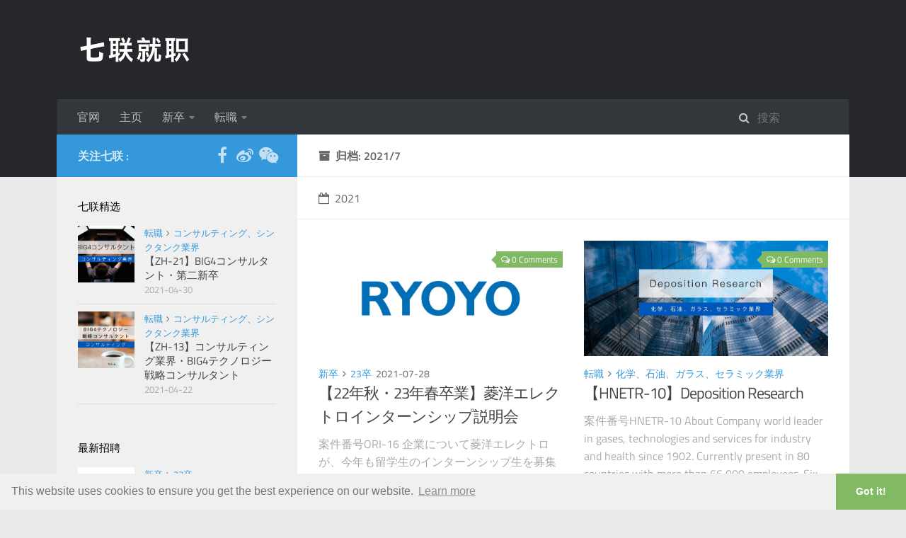

--- FILE ---
content_type: text/html
request_url: https://qilian.jp/archives/2021/07/
body_size: 68253
content:
<!DOCTYPE html>
<html>
<head>
    <meta charset="utf-8" />

    

    
    <title>归档: 2021/7 | 七联・企业热招</title>
    
    <meta name="viewport" content="width=device-width, initial-scale=1, maximum-scale=1">
    
    <meta name="description" content="日本专业就职咨询机构">
<meta property="og:type" content="website">
<meta property="og:title" content="七联・企业热招">
<meta property="og:url" content="https://qilian.jp/archives/2021/07/index.html">
<meta property="og:site_name" content="七联・企业热招">
<meta property="og:description" content="日本专业就职咨询机构">
<meta property="og:locale" content="zh_CN">
<meta property="article:author" content="株式会社QiLian">
<meta name="twitter:card" content="summary">
    

    

    
        <link rel="icon" href="/images/favicon.ico" />
    

    
<link rel="stylesheet" href="/libs/font-awesome/css/font-awesome.min.css">

    
<link rel="stylesheet" href="/libs/titillium-web/styles.css">

    
<link rel="stylesheet" href="/libs/source-code-pro/styles.css">


    
<link rel="stylesheet" href="/css/style.css">


    
<script src="/libs/jquery/3.5.0/jquery.min.js"></script>

    
    
        
<link rel="stylesheet" href="/libs/lightgallery/css/lightgallery.min.css">

    
    
        
<link rel="stylesheet" href="/libs/justified-gallery/justifiedGallery.min.css">

    
    
        <script type="text/javascript">
(function(i,s,o,g,r,a,m) {i['GoogleAnalyticsObject']=r;i[r]=i[r]||function() {
(i[r].q=i[r].q||[]).push(arguments)},i[r].l=1*new Date();a=s.createElement(o),
m=s.getElementsByTagName(o)[0];a.async=1;a.src=g;m.parentNode.insertBefore(a,m)
})(window,document,'script','//www.google-analytics.com/analytics.js','ga');

ga('create', 'UA-77791652-1', 'auto');
ga('send', 'pageview');

</script>

    
    
    
      <link rel="stylesheet" type="text/css" href="https://cdn.jsdelivr.net/npm/cookieconsent@3/build/cookieconsent.min.css" />
    


<meta name="generator" content="Hexo 5.4.2"></head>

<body>
    <div id="wrap">
        <header id="header">
    <div id="header-outer" class="outer">
        <div class="container">
            <div class="container-inner">
                <div id="header-title">
                    <h1 class="logo-wrap">
                        <a href="/" class="logo"></a>
                    </h1>
                    
                </div>
                <div id="header-inner" class="nav-container">
                    <a id="main-nav-toggle" class="nav-icon fa fa-bars"></a>
                    <div class="nav-container-inner">
                        <ul id="main-nav">
                            
                                <li class="main-nav-list-item" >
                                    <a class="main-nav-list-link" href="/">官网</a>
                                </li>
                            
                                <li class="main-nav-list-item" >
                                    <a class="main-nav-list-link" href="/jobs/">主页</a>
                                </li>
                            
                                    <ul class="main-nav-list"><li class="main-nav-list-item"><a class="main-nav-list-link" href="/categories/%E6%96%B0%E5%8D%92/">新卒</a><ul class="main-nav-list-child"><li class="main-nav-list-item"><a class="main-nav-list-link" href="/categories/%E6%96%B0%E5%8D%92/21%E5%8D%92/">21卒</a></li><li class="main-nav-list-item"><a class="main-nav-list-link" href="/categories/%E6%96%B0%E5%8D%92/22%E5%8D%92/">22卒</a></li><li class="main-nav-list-item"><a class="main-nav-list-link" href="/categories/%E6%96%B0%E5%8D%92/23%E5%8D%92/">23卒</a></li></ul></li><li class="main-nav-list-item"><a class="main-nav-list-link" href="/categories/%E8%BB%A2%E8%81%B7/">転職</a><ul class="main-nav-list-child"><li class="main-nav-list-item"><a class="main-nav-list-link" href="/categories/%E8%BB%A2%E8%81%B7/SIer%E3%80%81%E3%82%BD%E3%83%95%E3%83%88%E9%96%8B%E7%99%BA%E3%80%81%E3%82%B7%E3%82%B9%E3%83%86%E3%83%A0%E9%81%8B%E7%94%A8%E6%A5%AD%E7%95%8C/">SIer、ソフト開発、システム運用業界</a></li><li class="main-nav-list-item"><a class="main-nav-list-link" href="/categories/%E8%BB%A2%E8%81%B7/%E3%82%A4%E3%83%B3%E3%82%BF%E3%83%BC%E3%83%8D%E3%83%83%E3%83%88%E6%A5%AD%E7%95%8C/">インターネット業界</a></li><li class="main-nav-list-item"><a class="main-nav-list-link" href="/categories/%E8%BB%A2%E8%81%B7/%E3%82%B2%E3%83%BC%E3%83%A0%E9%96%A2%E9%80%A3%E3%80%81%E7%8E%A9%E5%85%B7%E6%A5%AD%E7%95%8C/">ゲーム関連、玩具業界</a></li><li class="main-nav-list-item"><a class="main-nav-list-link" href="/categories/%E8%BB%A2%E8%81%B7/%E3%82%B3%E3%83%B3%E3%82%B5%E3%83%AB%E3%83%86%E3%82%A3%E3%83%B3%E3%82%B0%E3%80%81%E3%82%B7%E3%83%B3%E3%82%AF%E3%82%BF%E3%83%B3%E3%82%AF%E6%A5%AD%E7%95%8C/">コンサルティング、シンクタンク業界</a></li><li class="main-nav-list-item"><a class="main-nav-list-link" href="/categories/%E8%BB%A2%E8%81%B7/%E3%83%95%E3%83%BC%E3%83%89%E3%82%B5%E3%83%BC%E3%83%93%E3%82%B9%E3%80%81%E9%A3%B2%E9%A3%9F%E6%A5%AD%E7%95%8C/">フードサービス、飲食業界</a></li><li class="main-nav-list-item"><a class="main-nav-list-link" href="/categories/%E8%BB%A2%E8%81%B7/%E4%BA%BA%E6%9D%90%E3%82%B5%E3%83%BC%E3%83%93%E3%82%B9%E6%A5%AD%E7%95%8C/">人材サービス業界</a></li><li class="main-nav-list-item"><a class="main-nav-list-link" href="/categories/%E8%BB%A2%E8%81%B7/%E5%8C%96%E5%AD%A6%E3%80%81%E7%9F%B3%E6%B2%B9%E3%80%81%E3%82%AC%E3%83%A9%E3%82%B9%E3%80%81%E3%82%BB%E3%83%A9%E3%83%9F%E3%83%83%E3%82%AF%E6%A5%AD%E7%95%8C/">化学、石油、ガラス、セラミック業界</a></li><li class="main-nav-list-item"><a class="main-nav-list-link" href="/categories/%E8%BB%A2%E8%81%B7/%E5%8D%8A%E5%B0%8E%E4%BD%93%E3%80%81%E9%9B%BB%E5%AD%90%E3%80%81%E7%B2%BE%E5%AF%86%E6%A9%9F%E5%99%A8%E6%A5%AD%E7%95%8C/">半導体、電子、精密機器業界</a></li><li class="main-nav-list-item"><a class="main-nav-list-link" href="/categories/%E8%BB%A2%E8%81%B7/%E5%B0%8F%E5%A3%B2%EF%BC%88%E7%99%BE%E8%B2%A8%E5%BA%97%E3%83%BB%E5%B0%82%E9%96%80%E3%83%BBCVS%E3%83%BB%E9%87%8F%E8%B2%A9%E5%BA%97%EF%BC%89%E6%A5%AD%E7%95%8C/">小売（百貨店・専門・CVS・量販店）業界</a></li><li class="main-nav-list-item"><a class="main-nav-list-link" href="/categories/%E8%BB%A2%E8%81%B7/%E5%BA%83%E5%91%8A%E4%BB%A3%E7%90%86%E5%BA%97%E3%80%81PR%E3%80%81SP%E3%80%81%E3%83%87%E3%82%B6%E3%82%A4%E3%83%B3%E6%A5%AD%E7%95%8C/">広告代理店、PR、SP、デザイン業界</a></li><li class="main-nav-list-item"><a class="main-nav-list-link" href="/categories/%E8%BB%A2%E8%81%B7/%E6%97%A5%E7%94%A8%E5%93%81%E3%80%81%E5%8C%96%E7%B2%A7%E5%93%81%E6%A5%AD%E7%95%8C/">日用品、化粧品業界</a></li><li class="main-nav-list-item"><a class="main-nav-list-link" href="/categories/%E8%BB%A2%E8%81%B7/%E6%A9%9F%E6%A2%B0%E9%96%A2%E9%80%A3/">機械関連</a></li><li class="main-nav-list-item"><a class="main-nav-list-link" href="/categories/%E8%BB%A2%E8%81%B7/%E6%A9%9F%E6%A2%B0%E9%96%A2%E9%80%A3%E6%A5%AD%E7%95%8C/">機械関連業界</a></li><li class="main-nav-list-item"><a class="main-nav-list-link" href="/categories/%E8%BB%A2%E8%81%B7/%E7%BE%8E%E5%AE%B9%E3%80%81%E3%82%A8%E3%82%B9%E3%83%86%E3%80%81%E3%83%AA%E3%83%A9%E3%82%AF%E3%82%BC%E3%83%BC%E3%82%B7%E3%83%A7%E3%83%B3%E6%A5%AD%E7%95%8C/">美容、エステ、リラクゼーション業界</a></li><li class="main-nav-list-item"><a class="main-nav-list-link" href="/categories/%E8%BB%A2%E8%81%B7/%E8%87%AA%E5%8B%95%E8%BB%8A%E3%80%81%E8%87%AA%E5%8B%95%E8%BB%8A%E9%83%A8%E5%93%81%E3%80%81%E8%BC%B8%E9%80%81%E6%A9%9F%E5%99%A8/">自動車、自動車部品、輸送機器</a></li><li class="main-nav-list-item"><a class="main-nav-list-link" href="/categories/%E8%BB%A2%E8%81%B7/%E8%87%AA%E5%8B%95%E8%BB%8A%E3%80%81%E8%87%AA%E5%8B%95%E8%BB%8A%E9%83%A8%E5%93%81%E3%80%81%E8%BC%B8%E9%80%81%E6%A9%9F%E5%99%A8%E6%A5%AD%E7%95%8C/">自動車、自動車部品、輸送機器業界</a></li></ul></li></ul>
                                
                        </ul>
                        <nav id="sub-nav">
                            <div id="search-form-wrap">

    <form class="search-form">
        <input type="text" class="ins-search-input search-form-input" placeholder="搜索" />
        <button type="submit" class="search-form-submit"></button>
    </form>
    <div class="ins-search">
    <div class="ins-search-mask"></div>
    <div class="ins-search-container">
        <div class="ins-input-wrapper">
            <input type="text" class="ins-search-input" placeholder="想要查找什么..." />
            <span class="ins-close ins-selectable"><i class="fa fa-times-circle"></i></span>
        </div>
        <div class="ins-section-wrapper">
            <div class="ins-section-container"></div>
        </div>
    </div>
</div>
<script>
(function (window) {
    var INSIGHT_CONFIG = {
        TRANSLATION: {
            POSTS: '文章',
            PAGES: '页面',
            CATEGORIES: '分类',
            TAGS: '标签',
            UNTITLED: '(未命名)',
        },
        ROOT_URL: '/',
        CONTENT_URL: '/content.json',
    };
    window.INSIGHT_CONFIG = INSIGHT_CONFIG;
})(window);
</script>

<script src="/js/insight.js"></script>


</div>
                        </nav>
                    </div>
                </div>
            </div>
        </div>
    </div>
</header>

        <div class="container">
            <div class="main-body container-inner">
                <div class="main-body-inner">
                    <section id="main">
                        <div class="main-body-header">
    <h1 class="header">
    
    <i class="icon fa fa-archive"></i>归档: 2021/7
    </h1>
</div>

                        <div class="main-body-content">
                            

    
    
        
        
        <section class="archives-wrap">
            <div class="archive-year-wrap">
                <a href="/archives/2021" class="archive-year"><i class="icon fa fa-calendar-o"></i>2021</a>
            </div>
            <div class="archives">
    
    
    
        <div class="article-row">
    
        <article class="article article-summary">
    <div class="article-summary-inner">
        
        <a href="/2021/07/28/ORI-16/" class="thumbnail">
    
    
        <span style="background-image:url(/images/news/new-grad/ORI-16.jpg)" alt="【22年秋・23年春卒業】菱洋エレクトロインターンシップ説明会" class="thumbnail-image"></span>
    
    
        
<span class="comment-counter">
    <i class="fa fa-comments-o"></i>
    
        <span class="disqus-comment-count" data-disqus-identifier="" data-disqus-url="https://qilian.jp/2021/07/28/ORI-16/">0</span>
    
</span>


    
</a>

        
        <div class="article-meta">
            <div class="category">
            <a class="article-category-link" href="/categories/%E6%96%B0%E5%8D%92/">新卒</a><i class="icon fa fa-angle-right"></i><a class="article-category-link" href="/categories/%E6%96%B0%E5%8D%92/23%E5%8D%92/">23卒</a>
            </div>
            <div class="date"><time datetime="2021-07-27T15:00:00.000Z" itemprop="datePublished">2021-07-28</time></div>
        </div>
        
    
        <h1 class="article-title" itemprop="name">
        <a href="/2021/07/28/ORI-16/">【22年秋・23年春卒業】菱洋エレクトロインターンシップ説明会</a>
        </h1>
    

        <p class="article-excerpt">
            
案件番号ORI-16

企業について菱洋エレクトロが、今年も留学生のインターンシップ生を募集します。昨年、この企業のインターンシップ説明会に参加した留学生の93％が満足し、86%がこの企業のインターンシップに参加したいと答えました。そして、説明会・インターンシップに参加した留学生のなかから、内定者が出ました！
菱洋エレクトロ（リョーヨー）グループは「半導体」とコンピューター製品をはじめとする「I
        </p>
    </div>
</article>
    

    
    
    
    
        <article class="article article-summary">
    <div class="article-summary-inner">
        
        <a href="/2021/07/22/HNETR-10/" class="thumbnail">
    
    
        <span style="background-image:url(/images/news/zh/HNETR-10.jpg)" alt="【HNETR-10】Deposition Research" class="thumbnail-image"></span>
    
    
        
<span class="comment-counter">
    <i class="fa fa-comments-o"></i>
    
        <span class="disqus-comment-count" data-disqus-identifier="" data-disqus-url="https://qilian.jp/2021/07/22/HNETR-10/">0</span>
    
</span>


    
</a>

        
        <div class="article-meta">
            <div class="category">
            <a class="article-category-link" href="/categories/%E8%BB%A2%E8%81%B7/">転職</a><i class="icon fa fa-angle-right"></i><a class="article-category-link" href="/categories/%E8%BB%A2%E8%81%B7/%E5%8C%96%E5%AD%A6%E3%80%81%E7%9F%B3%E6%B2%B9%E3%80%81%E3%82%AC%E3%83%A9%E3%82%B9%E3%80%81%E3%82%BB%E3%83%A9%E3%83%9F%E3%83%83%E3%82%AF%E6%A5%AD%E7%95%8C/">化学、石油、ガラス、セラミック業界</a>
            </div>
            <div class="date"><time datetime="2021-07-21T15:00:00.000Z" itemprop="datePublished">2021-07-22</time></div>
        </div>
        
    
        <h1 class="article-title" itemprop="name">
        <a href="/2021/07/22/HNETR-10/">【HNETR-10】Deposition Research</a>
        </h1>
    

        <p class="article-excerpt">
            案件番号HNETR-10

About Company
world leader in gases, technologies and services for industry and health since 1902.
Currently present in 80 countries with more than 66,000 employees. Six R&amp;D sites ar
        </p>
    </div>
</article>
    
        </div>
    

    
    
    
    
        <div class="article-row">
    
        <article class="article article-summary">
    <div class="article-summary-inner">
        
        <a href="/2021/07/22/HNETR-12/" class="thumbnail">
    
    
        <span style="background-image:url(/images/news/zh/HNETR-12.jpg)" alt="【HNETR-12】医療機器セールス担当" class="thumbnail-image"></span>
    
    
        
<span class="comment-counter">
    <i class="fa fa-comments-o"></i>
    
        <span class="disqus-comment-count" data-disqus-identifier="" data-disqus-url="https://qilian.jp/2021/07/22/HNETR-12/">0</span>
    
</span>


    
</a>

        
        <div class="article-meta">
            <div class="category">
            <a class="article-category-link" href="/categories/%E8%BB%A2%E8%81%B7/">転職</a><i class="icon fa fa-angle-right"></i><a class="article-category-link" href="/categories/%E8%BB%A2%E8%81%B7/%E3%82%B3%E3%83%B3%E3%82%B5%E3%83%AB%E3%83%86%E3%82%A3%E3%83%B3%E3%82%B0%E3%80%81%E3%82%B7%E3%83%B3%E3%82%AF%E3%82%BF%E3%83%B3%E3%82%AF%E6%A5%AD%E7%95%8C/">コンサルティング、シンクタンク業界</a>
            </div>
            <div class="date"><time datetime="2021-07-21T15:00:00.000Z" itemprop="datePublished">2021-07-22</time></div>
        </div>
        
    
        <h1 class="article-title" itemprop="name">
        <a href="/2021/07/22/HNETR-12/">【HNETR-12】医療機器セールス担当</a>
        </h1>
    

        <p class="article-excerpt">
            案件番号HNETR-12
会社紹介1968年から続くテュフズードの事業基盤の下、日本市場における品質・安全試験と認証への需要拡大に応えるため1993年に設立されました。現存するほぼ全てのEU指令に対応するノーティファイド・ボディ厚生労働省に初めて登録された認証機関です。
国内に本社（東京都新宿区）、関西本部（大阪府大阪市）、東京試験所（東京都品川区）、米沢試験所（山形県米沢市）、テクノパーク高津（
        </p>
    </div>
</article>
    

    
    
    
    
        <article class="article article-summary">
    <div class="article-summary-inner">
        
        <a href="/2021/07/22/HNETR-11/" class="thumbnail">
    
    
        <span style="background-image:url(/images/news/zh/HNETR-11.jpg)" alt="【HNETR-11】フロントエンドエンジニア" class="thumbnail-image"></span>
    
    
        
<span class="comment-counter">
    <i class="fa fa-comments-o"></i>
    
        <span class="disqus-comment-count" data-disqus-identifier="" data-disqus-url="https://qilian.jp/2021/07/22/HNETR-11/">0</span>
    
</span>


    
</a>

        
        <div class="article-meta">
            <div class="category">
            <a class="article-category-link" href="/categories/%E8%BB%A2%E8%81%B7/">転職</a><i class="icon fa fa-angle-right"></i><a class="article-category-link" href="/categories/%E8%BB%A2%E8%81%B7/%E6%A9%9F%E6%A2%B0%E9%96%A2%E9%80%A3%E6%A5%AD%E7%95%8C/">機械関連業界</a>
            </div>
            <div class="date"><time datetime="2021-07-21T15:00:00.000Z" itemprop="datePublished">2021-07-22</time></div>
        </div>
        
    
        <h1 class="article-title" itemprop="name">
        <a href="/2021/07/22/HNETR-11/">【HNETR-11】フロントエンドエンジニア</a>
        </h1>
    

        <p class="article-excerpt">
            案件番号HNETR-11

会社紹介私たちコネクテッドロボティクスは、日本の飲食業が直面している人手不足の解決と日本食の世界的な広がりをサポートするための調理ロボットシステムを開発しています。
ここ10年間でロボット技術は進歩をし続け、ついにロボットが街角のキッチンに入る時代がやってきました。今、飲食業は敬遠される仕事になりつつあります。しかし、本来は食べる喜び、出会う喜び、語らう喜びを人々に提供
        </p>
    </div>
</article>
    
        </div>
    

    
    
    
    
        <div class="article-row">
    
        <article class="article article-summary">
    <div class="article-summary-inner">
        
        <a href="/2021/07/22/HNETR-8/" class="thumbnail">
    
    
        <span style="background-image:url(/images/news/zh/HNETR-8.jpg)" alt="【HNETR-8】サイバーセキュリティ試験エキスパート" class="thumbnail-image"></span>
    
    
        
<span class="comment-counter">
    <i class="fa fa-comments-o"></i>
    
        <span class="disqus-comment-count" data-disqus-identifier="" data-disqus-url="https://qilian.jp/2021/07/22/HNETR-8/">0</span>
    
</span>


    
</a>

        
        <div class="article-meta">
            <div class="category">
            <a class="article-category-link" href="/categories/%E8%BB%A2%E8%81%B7/">転職</a><i class="icon fa fa-angle-right"></i><a class="article-category-link" href="/categories/%E8%BB%A2%E8%81%B7/%E3%82%B3%E3%83%B3%E3%82%B5%E3%83%AB%E3%83%86%E3%82%A3%E3%83%B3%E3%82%B0%E3%80%81%E3%82%B7%E3%83%B3%E3%82%AF%E3%82%BF%E3%83%B3%E3%82%AF%E6%A5%AD%E7%95%8C/">コンサルティング、シンクタンク業界</a>
            </div>
            <div class="date"><time datetime="2021-07-21T15:00:00.000Z" itemprop="datePublished">2021-07-22</time></div>
        </div>
        
    
        <h1 class="article-title" itemprop="name">
        <a href="/2021/07/22/HNETR-8/">【HNETR-8】サイバーセキュリティ試験エキスパート</a>
        </h1>
    

        <p class="article-excerpt">
            案件番号HNETR-8
会社紹介1968年から続くテュフズードの事業基盤の下、日本市場における品質・安全試験と認証への需要拡大に応えるため1993年に設立されました。現存するほぼ全てのEU指令に対応するノーティファイド・ボディ厚生労働省に初めて登録された認証機関です。
国内に本社（東京都新宿区）、関西本部（大阪府大阪市）、東京試験所（東京都品川区）、米沢試験所（山形県米沢市）、テクノパーク高津（神
        </p>
    </div>
</article>
    

    
    
    
    
        <article class="article article-summary">
    <div class="article-summary-inner">
        
        <a href="/2021/07/22/HNETR-9/" class="thumbnail">
    
    
        <span style="background-image:url(/images/news/zh/HNETR-9.jpg)" alt="【HNETR-9】技術営業" class="thumbnail-image"></span>
    
    
        
<span class="comment-counter">
    <i class="fa fa-comments-o"></i>
    
        <span class="disqus-comment-count" data-disqus-identifier="" data-disqus-url="https://qilian.jp/2021/07/22/HNETR-9/">0</span>
    
</span>


    
</a>

        
        <div class="article-meta">
            <div class="category">
            <a class="article-category-link" href="/categories/%E8%BB%A2%E8%81%B7/">転職</a><i class="icon fa fa-angle-right"></i><a class="article-category-link" href="/categories/%E8%BB%A2%E8%81%B7/%E5%8D%8A%E5%B0%8E%E4%BD%93%E3%80%81%E9%9B%BB%E5%AD%90%E3%80%81%E7%B2%BE%E5%AF%86%E6%A9%9F%E5%99%A8%E6%A5%AD%E7%95%8C/">半導体、電子、精密機器業界</a>
            </div>
            <div class="date"><time datetime="2021-07-21T15:00:00.000Z" itemprop="datePublished">2021-07-22</time></div>
        </div>
        
    
        <h1 class="article-title" itemprop="name">
        <a href="/2021/07/22/HNETR-9/">【HNETR-9】技術営業</a>
        </h1>
    

        <p class="article-excerpt">
            案件番号HNETR-9

会社紹介高層ビル、超大橋、航空機製造から、スマートシティに代表される国レベルでの都市3次元モデル作成にマーケットリーダーであるライカジオシステムズの精密な計測・測量ソリューションが活用されています。我々の社員は革新性、正確性、信頼性、効率性に優れ、それら特性により常にお客様に信頼される製品を開発し、製造し、販売しています。

業務内容
技術営業は、既存市場・アカウントに対
        </p>
    </div>
</article>
    
        </div>
    

    
    
    
    
        <div class="article-row">
    
        <article class="article article-summary">
    <div class="article-summary-inner">
        
        <a href="/2021/07/15/B2B-1459/" class="thumbnail">
    
    
        <span style="background-image:url(/images/news/new-grad/B2B-1459.jpg)" alt="【社会人 / 21年3月 / 21年9月】Deloltte - Associate - Tax and Business Advisory Services" class="thumbnail-image"></span>
    
    
        
<span class="comment-counter">
    <i class="fa fa-comments-o"></i>
    
        <span class="disqus-comment-count" data-disqus-identifier="" data-disqus-url="https://qilian.jp/2021/07/15/B2B-1459/">0</span>
    
</span>


    
</a>

        
        <div class="article-meta">
            <div class="category">
            <a class="article-category-link" href="/categories/%E6%96%B0%E5%8D%92/">新卒</a><i class="icon fa fa-angle-right"></i><a class="article-category-link" href="/categories/%E6%96%B0%E5%8D%92/21%E5%8D%92/">21卒</a>
            </div>
            <div class="date"><time datetime="2021-07-14T15:00:00.000Z" itemprop="datePublished">2021-07-15</time></div>
        </div>
        
    
        <h1 class="article-title" itemprop="name">
        <a href="/2021/07/15/B2B-1459/">【社会人 / 21年3月 / 21年9月】Deloltte - Associate - Tax and Business Advisory Services</a>
        </h1>
    

        <p class="article-excerpt">
            




Associate - Tax and Business Advisory Services (for Japanese speaking students) – SZ



所属公司：德勤


所属部门：税务与商业咨询


工作地点：深圳市


招聘人数：若干


学历：本科 及以上


工作类型：全职


发布时间：2021-06-30



工作内容/职位描述：Descriptio
        </p>
    </div>
</article>
    

    
    
    
    
        <article class="article article-summary">
    <div class="article-summary-inner">
        
        <a href="/2021/07/06/ORI-15/" class="thumbnail">
    
    
        <span style="background-image:url(/images/news/new-grad/ORI-15.jpg)" alt="【21年秋・22年春卒業】【化学専攻対象】大手化学グループ" class="thumbnail-image"></span>
    
    
        
<span class="comment-counter">
    <i class="fa fa-comments-o"></i>
    
        <span class="disqus-comment-count" data-disqus-identifier="" data-disqus-url="https://qilian.jp/2021/07/06/ORI-15/">0</span>
    
</span>


    
</a>

        
        <div class="article-meta">
            <div class="category">
            <a class="article-category-link" href="/categories/%E6%96%B0%E5%8D%92/">新卒</a><i class="icon fa fa-angle-right"></i><a class="article-category-link" href="/categories/%E6%96%B0%E5%8D%92/22%E5%8D%92/">22卒</a>
            </div>
            <div class="date"><time datetime="2021-07-05T15:00:00.000Z" itemprop="datePublished">2021-07-06</time></div>
        </div>
        
    
        <h1 class="article-title" itemprop="name">
        <a href="/2021/07/06/ORI-15/">【21年秋・22年春卒業】【化学専攻対象】大手化学グループ</a>
        </h1>
    

        <p class="article-excerpt">
            
案件番号ORI-15
Keyword3-5年後、中国に帰国しキャリアアップすることを希望する方にマッチします

企業について大企業グループの一社です。自動車分野で強みをもっています
職務内容日本から中国への製品導入サポート、商品改良、技術サービス・顧客サポートなど。リュウカツから内定者が出た経験をもとに、あなたの選考をサポートします。

募集要項






・業種：化学


・職種：技術総合職
        </p>
    </div>
</article>
    
        </div>
    

    
    
    
    
        <div class="article-row">
    
        <article class="article article-summary">
    <div class="article-summary-inner">
        
        <a href="/2021/07/04/HNETR-7/" class="thumbnail">
    
    
        <span style="background-image:url(/images/news/zh/HNETR-7.jpg)" alt="【HNETR-7】Techinical Support Engineer" class="thumbnail-image"></span>
    
    
        
<span class="comment-counter">
    <i class="fa fa-comments-o"></i>
    
        <span class="disqus-comment-count" data-disqus-identifier="" data-disqus-url="https://qilian.jp/2021/07/04/HNETR-7/">0</span>
    
</span>


    
</a>

        
        <div class="article-meta">
            <div class="category">
            <a class="article-category-link" href="/categories/%E8%BB%A2%E8%81%B7/">転職</a><i class="icon fa fa-angle-right"></i><a class="article-category-link" href="/categories/%E8%BB%A2%E8%81%B7/%E6%A9%9F%E6%A2%B0%E9%96%A2%E9%80%A3%E6%A5%AD%E7%95%8C/">機械関連業界</a>
            </div>
            <div class="date"><time datetime="2021-07-03T15:00:00.000Z" itemprop="datePublished">2021-07-04</time></div>
        </div>
        
    
        <h1 class="article-title" itemprop="name">
        <a href="/2021/07/04/HNETR-7/">【HNETR-7】Techinical Support Engineer</a>
        </h1>
    

        <p class="article-excerpt">
            案件番号HNETR-7

About Company
Leading manufacturer of collaborative mobile robots
We are dedicated to developing user-friendly, flexible and safe robots to help companies increase the efficiency of their
        </p>
    </div>
</article>
    

    
    
    
    
        <article class="article article-summary">
    <div class="article-summary-inner">
        
        <a href="/2021/07/04/ZH-52/" class="thumbnail">
    
    
        <span style="background-image:url(/images/news/zh/ZH-52.jpg)" alt="【ZH-52】中国語活かせるPL" class="thumbnail-image"></span>
    
    
        
<span class="comment-counter">
    <i class="fa fa-comments-o"></i>
    
        <span class="disqus-comment-count" data-disqus-identifier="" data-disqus-url="https://qilian.jp/2021/07/04/ZH-52/">0</span>
    
</span>


    
</a>

        
        <div class="article-meta">
            <div class="category">
            <a class="article-category-link" href="/categories/%E8%BB%A2%E8%81%B7/">転職</a><i class="icon fa fa-angle-right"></i><a class="article-category-link" href="/categories/%E8%BB%A2%E8%81%B7/SIer%E3%80%81%E3%82%BD%E3%83%95%E3%83%88%E9%96%8B%E7%99%BA%E3%80%81%E3%82%B7%E3%82%B9%E3%83%86%E3%83%A0%E9%81%8B%E7%94%A8%E6%A5%AD%E7%95%8C/">SIer、ソフト開発、システム運用業界</a>
            </div>
            <div class="date"><time datetime="2021-07-03T15:00:00.000Z" itemprop="datePublished">2021-07-04</time></div>
        </div>
        
    
        <h1 class="article-title" itemprop="name">
        <a href="/2021/07/04/ZH-52/">【ZH-52】中国語活かせるPL</a>
        </h1>
    

        <p class="article-excerpt">
            案件番号ZH-52

お勧めポイントソフトウェアテストサービス事業 Web/モバイルアプリ開発サービス事業 オフショアサービス事業 

事業内容
ソフトウェアテストサービス
品質コンサルティングサービス
ソフトウェア品質セミナーサービス
セキュリティ・脆弱性診断サービス
その他品質評価、品質向上支援サービス

取引先創業から一貫して大手企業から次々と依頼を受けています。(プライム90%) 

業務
        </p>
    </div>
</article>
    
        </div>
    


    </div></section>



                        </div>
                    </section>
                    <aside id="sidebar">
    <a class="sidebar-toggle" title="Expand Sidebar"><i class="toggle icon"></i></a>
    <div class="sidebar-top">
        <p>关注七联 :</p>
        <ul class="social-links">
            
                
                <li>
                    <a class="social-tooltip" title="facebook" href="https://www.facebook.com/qilian" target="_blank" rel="noopener">
                        <i class="icon fa fa-facebook"></i>
                    </a>
                </li>
                
            
                
                <li>
                    <a class="social-tooltip" title="weibo" href="http://www.weibo.com/naanren" target="_blank" rel="noopener">
                        <i class="icon fa fa-weibo"></i>
                    </a>
                </li>
                
            
                
                <li>
                    <a class="social-tooltip" title="weixin" href="/info/contact.html" target="_blank" rel="noopener">
                        <i class="icon fa fa-weixin"></i>
                    </a>
                </li>
                
            
        </ul>
    </div>
    
    <div class="widgets-container">
        
            
                
    <div class="widget-wrap">
        <h3 class="widget-title">七联精选</h3>
        <div class="widget">
            <ul id="recent-post" class="">
                
                    
                        <li>
                            
                            <div class="item-thumbnail">
                                <a href="/2021/04/30/ZH-21/" class="thumbnail">
    
    
        <span style="background-image:url(/images/news/zh/ZH-21.jpg)" alt="【ZH-21】BIG4コンサルタント・第二新卒" class="thumbnail-image"></span>
    
    
</a>

                            </div>
                            
                            <div class="item-inner">
                                <p class="item-category"><a class="article-category-link" href="/categories/%E8%BB%A2%E8%81%B7/">転職</a><i class="icon fa fa-angle-right"></i><a class="article-category-link" href="/categories/%E8%BB%A2%E8%81%B7/%E3%82%B3%E3%83%B3%E3%82%B5%E3%83%AB%E3%83%86%E3%82%A3%E3%83%B3%E3%82%B0%E3%80%81%E3%82%B7%E3%83%B3%E3%82%AF%E3%82%BF%E3%83%B3%E3%82%AF%E6%A5%AD%E7%95%8C/">コンサルティング、シンクタンク業界</a></p>
                                <p class="item-title"><a href="/2021/04/30/ZH-21/" class="title">【ZH-21】BIG4コンサルタント・第二新卒</a></p>
                                <p class="item-date"><time datetime="2021-04-29T15:00:00.000Z" itemprop="datePublished">2021-04-30</time></p>
                            </div>
                        </li>
                    
                
                    
                        <li>
                            
                            <div class="item-thumbnail">
                                <a href="/2021/04/22/ZH-13/" class="thumbnail">
    
    
        <span style="background-image:url(/images/news/zh/ZH-13.jpg)" alt="【ZH-13】コンサルティング業界・BIG4テクノロジー戦略コンサルタント" class="thumbnail-image"></span>
    
    
</a>

                            </div>
                            
                            <div class="item-inner">
                                <p class="item-category"><a class="article-category-link" href="/categories/%E8%BB%A2%E8%81%B7/">転職</a><i class="icon fa fa-angle-right"></i><a class="article-category-link" href="/categories/%E8%BB%A2%E8%81%B7/%E3%82%B3%E3%83%B3%E3%82%B5%E3%83%AB%E3%83%86%E3%82%A3%E3%83%B3%E3%82%B0%E3%80%81%E3%82%B7%E3%83%B3%E3%82%AF%E3%82%BF%E3%83%B3%E3%82%AF%E6%A5%AD%E7%95%8C/">コンサルティング、シンクタンク業界</a></p>
                                <p class="item-title"><a href="/2021/04/22/ZH-13/" class="title">【ZH-13】コンサルティング業界・BIG4テクノロジー戦略コンサルタント</a></p>
                                <p class="item-date"><time datetime="2021-04-21T15:00:00.000Z" itemprop="datePublished">2021-04-22</time></p>
                            </div>
                        </li>
                    
                
            </ul>
        </div>
    </div>

            
                
    <div class="widget-wrap">
        <h3 class="widget-title">最新招聘</h3>
        <div class="widget">
            <ul id="recent-post" class="">
                
                    <li>
                        
                        <div class="item-thumbnail">
                            <a href="/2021/10/29/ORI-18/" class="thumbnail">
    
    
        <span style="background-image:url(/images/news/new-grad/ORI-18.jpg)" alt="【22・23年業】ポケモンセンター23年卒外国人留学生説明会" class="thumbnail-image"></span>
    
    
</a>

                        </div>
                        
                        <div class="item-inner">
                            <p class="item-category"><a class="article-category-link" href="/categories/%E6%96%B0%E5%8D%92/">新卒</a><i class="icon fa fa-angle-right"></i><a class="article-category-link" href="/categories/%E6%96%B0%E5%8D%92/23%E5%8D%92/">23卒</a></p>
                            <p class="item-title"><a href="/2021/10/29/ORI-18/" class="title">【22・23年業】ポケモンセンター23年卒外国人留学生説明会</a></p>
                            <p class="item-date"><time datetime="2021-10-28T15:00:00.000Z" itemprop="datePublished">2021-10-29</time></p>
                        </div>
                    </li>
                
                    <li>
                        
                        <div class="item-thumbnail">
                            <a href="/2021/10/13/FEP-5/" class="thumbnail">
    
    
        <span style="background-image:url(/images/news/zh/FEP-5.jpg)" alt="【FEP-5】宣伝販促担当" class="thumbnail-image"></span>
    
    
</a>

                        </div>
                        
                        <div class="item-inner">
                            <p class="item-category"><a class="article-category-link" href="/categories/%E8%BB%A2%E8%81%B7/">転職</a><i class="icon fa fa-angle-right"></i><a class="article-category-link" href="/categories/%E8%BB%A2%E8%81%B7/%E6%97%A5%E7%94%A8%E5%93%81%E3%80%81%E5%8C%96%E7%B2%A7%E5%93%81%E6%A5%AD%E7%95%8C/">日用品、化粧品業界</a></p>
                            <p class="item-title"><a href="/2021/10/13/FEP-5/" class="title">【FEP-5】宣伝販促担当</a></p>
                            <p class="item-date"><time datetime="2021-10-12T15:00:00.000Z" itemprop="datePublished">2021-10-13</time></p>
                        </div>
                    </li>
                
                    <li>
                        
                        <div class="item-thumbnail">
                            <a href="/2021/10/12/B2B-1538/" class="thumbnail">
    
    
        <span style="background-image:url(/images/news/zh/B2B-1538.jpg)" alt="【B2B-1538】半導体設計エンジニア" class="thumbnail-image"></span>
    
    
</a>

                        </div>
                        
                        <div class="item-inner">
                            <p class="item-category"><a class="article-category-link" href="/categories/%E8%BB%A2%E8%81%B7/">転職</a><i class="icon fa fa-angle-right"></i><a class="article-category-link" href="/categories/%E8%BB%A2%E8%81%B7/%E5%8D%8A%E5%B0%8E%E4%BD%93%E3%80%81%E9%9B%BB%E5%AD%90%E3%80%81%E7%B2%BE%E5%AF%86%E6%A9%9F%E5%99%A8%E6%A5%AD%E7%95%8C/">半導体、電子、精密機器業界</a></p>
                            <p class="item-title"><a href="/2021/10/12/B2B-1538/" class="title">【B2B-1538】半導体設計エンジニア</a></p>
                            <p class="item-date"><time datetime="2021-10-11T15:00:00.000Z" itemprop="datePublished">2021-10-12</time></p>
                        </div>
                    </li>
                
                    <li>
                        
                        <div class="item-thumbnail">
                            <a href="/2021/10/08/ZH-40/" class="thumbnail">
    
    
        <span style="background-image:url(/images/news/zh/ZH-40.jpg)" alt="【ZH-40】BCM" class="thumbnail-image"></span>
    
    
</a>

                        </div>
                        
                        <div class="item-inner">
                            <p class="item-category"><a class="article-category-link" href="/categories/%E8%BB%A2%E8%81%B7/">転職</a><i class="icon fa fa-angle-right"></i><a class="article-category-link" href="/categories/%E8%BB%A2%E8%81%B7/%E3%82%B3%E3%83%B3%E3%82%B5%E3%83%AB%E3%83%86%E3%82%A3%E3%83%B3%E3%82%B0%E3%80%81%E3%82%B7%E3%83%B3%E3%82%AF%E3%82%BF%E3%83%B3%E3%82%AF%E6%A5%AD%E7%95%8C/">コンサルティング、シンクタンク業界</a></p>
                            <p class="item-title"><a href="/2021/10/08/ZH-40/" class="title">【ZH-40】BCM</a></p>
                            <p class="item-date"><time datetime="2021-10-07T15:00:00.000Z" itemprop="datePublished">2021-10-08</time></p>
                        </div>
                    </li>
                
                    <li>
                        
                        <div class="item-thumbnail">
                            <a href="/2021/10/08/ZH-41/" class="thumbnail">
    
    
        <span style="background-image:url(/images/news/zh/ZH-41.jpg)" alt="【ZH-41】FSI-DT&amp;I" class="thumbnail-image"></span>
    
    
</a>

                        </div>
                        
                        <div class="item-inner">
                            <p class="item-category"><a class="article-category-link" href="/categories/%E8%BB%A2%E8%81%B7/">転職</a><i class="icon fa fa-angle-right"></i><a class="article-category-link" href="/categories/%E8%BB%A2%E8%81%B7/%E3%82%B3%E3%83%B3%E3%82%B5%E3%83%AB%E3%83%86%E3%82%A3%E3%83%B3%E3%82%B0%E3%80%81%E3%82%B7%E3%83%B3%E3%82%AF%E3%82%BF%E3%83%B3%E3%82%AF%E6%A5%AD%E7%95%8C/">コンサルティング、シンクタンク業界</a></p>
                            <p class="item-title"><a href="/2021/10/08/ZH-41/" class="title">【ZH-41】FSI-DT&amp;I</a></p>
                            <p class="item-date"><time datetime="2021-10-07T15:00:00.000Z" itemprop="datePublished">2021-10-08</time></p>
                        </div>
                    </li>
                
            </ul>
        </div>
    </div>

            
                
    <div class="widget-wrap widget-list">
        <h3 class="widget-title">归档</h3>
        <div class="widget">
            <ul class="archive-list"><li class="archive-list-item"><a class="archive-list-link" href="/archives/2021/10/">十月 2021</a><span class="archive-list-count">20</span></li><li class="archive-list-item"><a class="archive-list-link" href="/archives/2021/09/">九月 2021</a><span class="archive-list-count">8</span></li><li class="archive-list-item"><a class="archive-list-link" href="/archives/2021/08/">八月 2021</a><span class="archive-list-count">20</span></li><li class="archive-list-item"><a class="archive-list-link" href="/archives/2021/07/">七月 2021</a><span class="archive-list-count">10</span></li><li class="archive-list-item"><a class="archive-list-link" href="/archives/2021/06/">六月 2021</a><span class="archive-list-count">18</span></li><li class="archive-list-item"><a class="archive-list-link" href="/archives/2021/05/">五月 2021</a><span class="archive-list-count">12</span></li><li class="archive-list-item"><a class="archive-list-link" href="/archives/2021/04/">四月 2021</a><span class="archive-list-count">11</span></li><li class="archive-list-item"><a class="archive-list-link" href="/archives/2021/03/">三月 2021</a><span class="archive-list-count">10</span></li></ul>
        </div>
    </div>


            
                
    <div class="widget-wrap widget-list">
        <h3 class="widget-title">分类</h3>
        <div class="widget">
            <ul class="category-list"><li class="category-list-item"><a class="category-list-link" href="/categories/%E6%96%B0%E5%8D%92/">新卒</a><span class="category-list-count">19</span><ul class="category-list-child"><li class="category-list-item"><a class="category-list-link" href="/categories/%E6%96%B0%E5%8D%92/21%E5%8D%92/">21卒</a><span class="category-list-count">2</span><ul class="category-list-child"><li class="category-list-item"><a class="category-list-link" href="/categories/%E6%96%B0%E5%8D%92/21%E5%8D%92/%E3%82%B3%E3%83%B3%E3%82%B5%E3%83%AB%E3%83%86%E3%82%A3%E3%83%B3%E3%82%B0%E3%80%81%E3%82%B7%E3%83%B3%E3%82%AF%E3%82%BF%E3%83%B3%E3%82%AF%E6%A5%AD%E7%95%8C/">コンサルティング、シンクタンク業界</a><span class="category-list-count">2</span></li></ul></li><li class="category-list-item"><a class="category-list-link" href="/categories/%E6%96%B0%E5%8D%92/22%E5%8D%92/">22卒</a><span class="category-list-count">15</span><ul class="category-list-child"><li class="category-list-item"><a class="category-list-link" href="/categories/%E6%96%B0%E5%8D%92/22%E5%8D%92/SIer%E3%80%81%E3%82%BD%E3%83%95%E3%83%88%E9%96%8B%E7%99%BA%E3%80%81%E3%82%B7%E3%82%B9%E3%83%86%E3%83%A0%E9%81%8B%E7%94%A8%E6%A5%AD%E7%95%8C/">SIer、ソフト開発、システム運用業界</a><span class="category-list-count">1</span></li><li class="category-list-item"><a class="category-list-link" href="/categories/%E6%96%B0%E5%8D%92/22%E5%8D%92/%E3%83%95%E3%83%BC%E3%83%89%E3%82%B5%E3%83%BC%E3%83%93%E3%82%B9%E3%80%81%E9%A3%B2%E9%A3%9F%E6%A5%AD%E7%95%8C/">フードサービス、飲食業界</a><span class="category-list-count">1</span></li><li class="category-list-item"><a class="category-list-link" href="/categories/%E6%96%B0%E5%8D%92/22%E5%8D%92/%E4%BA%BA%E6%9D%90%E3%82%B5%E3%83%BC%E3%83%93%E3%82%B9%E6%A5%AD%E7%95%8C/">人材サービス業界</a><span class="category-list-count">2</span></li><li class="category-list-item"><a class="category-list-link" href="/categories/%E6%96%B0%E5%8D%92/22%E5%8D%92/%E5%8C%96%E5%AD%A6%E3%80%81%E7%9F%B3%E6%B2%B9%E3%80%81%E3%82%AC%E3%83%A9%E3%82%B9%E3%80%81%E3%82%BB%E3%83%A9%E3%83%9F%E3%83%83%E3%82%AF%E6%A5%AD%E7%95%8C/">化学、石油、ガラス、セラミック業界</a><span class="category-list-count">2</span></li><li class="category-list-item"><a class="category-list-link" href="/categories/%E6%96%B0%E5%8D%92/22%E5%8D%92/%E5%8F%97%E8%A8%97%E8%A3%BD%E9%80%A0%EF%BC%88%E8%A8%AD%E8%A8%88%E3%83%BB%E9%96%8B%E7%99%BA%E3%83%BB%E5%8A%A0%E5%B7%A5%EF%BC%89%E6%A5%AD%E7%95%8C/">受託製造（設計・開発・加工）業界</a><span class="category-list-count">1</span></li><li class="category-list-item"><a class="category-list-link" href="/categories/%E6%96%B0%E5%8D%92/22%E5%8D%92/%E6%97%85%E8%A1%8C%E3%80%81%E3%83%9B%E3%83%86%E3%83%AB%E3%80%81%E6%97%85%E9%A4%A8%E3%80%81%E3%83%AC%E3%82%B8%E3%83%A3%E3%83%BC%E6%A5%AD%E7%95%8C/">旅行、ホテル、旅館、レジャー業界</a><span class="category-list-count">1</span></li><li class="category-list-item"><a class="category-list-link" href="/categories/%E6%96%B0%E5%8D%92/22%E5%8D%92/%E6%A9%9F%E6%A2%B0%E9%96%A2%E9%80%A3%E6%A5%AD%E7%95%8C/">機械関連業界</a><span class="category-list-count">1</span></li><li class="category-list-item"><a class="category-list-link" href="/categories/%E6%96%B0%E5%8D%92/22%E5%8D%92/%E7%B7%8F%E5%90%88%E9%9B%BB%E6%A9%9F%E3%80%81%E5%AE%B6%E9%9B%BB%E3%80%81AV%E6%A9%9F%E5%99%A8%E6%A5%AD%E7%95%8C/">総合電機、家電、AV機器業界</a><span class="category-list-count">1</span></li><li class="category-list-item"><a class="category-list-link" href="/categories/%E6%96%B0%E5%8D%92/22%E5%8D%92/%E8%87%AA%E5%8B%95%E8%BB%8A%E3%80%81%E8%87%AA%E5%8B%95%E8%BB%8A%E9%83%A8%E5%93%81%E3%80%81%E8%BC%B8%E9%80%81%E6%A9%9F%E5%99%A8%E6%A5%AD%E7%95%8C/">自動車、自動車部品、輸送機器業界</a><span class="category-list-count">1</span></li><li class="category-list-item"><a class="category-list-link" href="/categories/%E6%96%B0%E5%8D%92/22%E5%8D%92/%E9%87%8D%E9%9B%BB%E3%80%81%E7%94%A3%E6%A5%AD%E7%94%A8%E9%9B%BB%E6%B0%97%E6%A9%9F%E5%99%A8%E3%80%81%E3%83%97%E3%83%A9%E3%83%B3%E3%83%88%E9%96%A2%E9%80%A3%E6%A5%AD%E7%95%8C/">重電、産業用電気機器、プラント関連業界</a><span class="category-list-count">2</span></li></ul></li><li class="category-list-item"><a class="category-list-link" href="/categories/%E6%96%B0%E5%8D%92/23%E5%8D%92/">23卒</a><span class="category-list-count">2</span><ul class="category-list-child"><li class="category-list-item"><a class="category-list-link" href="/categories/%E6%96%B0%E5%8D%92/23%E5%8D%92/%E5%8D%8A%E5%B0%8E%E4%BD%93%E3%80%81%E9%9B%BB%E5%AD%90%E3%80%81%E7%B2%BE%E5%AF%86%E6%A9%9F%E5%99%A8%E6%A5%AD%E7%95%8C/">半導体、電子、精密機器業界</a><span class="category-list-count">1</span></li><li class="category-list-item"><a class="category-list-link" href="/categories/%E6%96%B0%E5%8D%92/23%E5%8D%92/%E5%B0%8F%E5%A3%B2%EF%BC%88%E7%99%BE%E8%B2%A8%E5%BA%97%E3%83%BB%E5%B0%82%E9%96%80%E3%83%BBCVS%E3%83%BB%E9%87%8F%E8%B2%A9%E5%BA%97%EF%BC%89%E6%A5%AD%E7%95%8C/">小売（百貨店・専門・CVS・量販店）業界</a><span class="category-list-count">1</span></li></ul></li></ul></li><li class="category-list-item"><a class="category-list-link" href="/categories/%E8%BB%A2%E8%81%B7/">転職</a><span class="category-list-count">90</span><ul class="category-list-child"><li class="category-list-item"><a class="category-list-link" href="/categories/%E8%BB%A2%E8%81%B7/SIer%E3%80%81%E3%82%BD%E3%83%95%E3%83%88%E9%96%8B%E7%99%BA%E3%80%81%E3%82%B7%E3%82%B9%E3%83%86%E3%83%A0%E9%81%8B%E7%94%A8%E6%A5%AD%E7%95%8C/">SIer、ソフト開発、システム運用業界</a><span class="category-list-count">12</span></li><li class="category-list-item"><a class="category-list-link" href="/categories/%E8%BB%A2%E8%81%B7/%E3%82%A4%E3%83%B3%E3%82%BF%E3%83%BC%E3%83%8D%E3%83%83%E3%83%88%E6%A5%AD%E7%95%8C/">インターネット業界</a><span class="category-list-count">13</span></li><li class="category-list-item"><a class="category-list-link" href="/categories/%E8%BB%A2%E8%81%B7/%E3%82%B2%E3%83%BC%E3%83%A0%E9%96%A2%E9%80%A3%E3%80%81%E7%8E%A9%E5%85%B7%E6%A5%AD%E7%95%8C/">ゲーム関連、玩具業界</a><span class="category-list-count">20</span></li><li class="category-list-item"><a class="category-list-link" href="/categories/%E8%BB%A2%E8%81%B7/%E3%82%B3%E3%83%B3%E3%82%B5%E3%83%AB%E3%83%86%E3%82%A3%E3%83%B3%E3%82%B0%E3%80%81%E3%82%B7%E3%83%B3%E3%82%AF%E3%82%BF%E3%83%B3%E3%82%AF%E6%A5%AD%E7%95%8C/">コンサルティング、シンクタンク業界</a><span class="category-list-count">12</span></li><li class="category-list-item"><a class="category-list-link" href="/categories/%E8%BB%A2%E8%81%B7/%E3%83%95%E3%83%BC%E3%83%89%E3%82%B5%E3%83%BC%E3%83%93%E3%82%B9%E3%80%81%E9%A3%B2%E9%A3%9F%E6%A5%AD%E7%95%8C/">フードサービス、飲食業界</a><span class="category-list-count">5</span></li><li class="category-list-item"><a class="category-list-link" href="/categories/%E8%BB%A2%E8%81%B7/%E4%BA%BA%E6%9D%90%E3%82%B5%E3%83%BC%E3%83%93%E3%82%B9%E6%A5%AD%E7%95%8C/">人材サービス業界</a><span class="category-list-count">3</span></li><li class="category-list-item"><a class="category-list-link" href="/categories/%E8%BB%A2%E8%81%B7/%E5%8C%96%E5%AD%A6%E3%80%81%E7%9F%B3%E6%B2%B9%E3%80%81%E3%82%AC%E3%83%A9%E3%82%B9%E3%80%81%E3%82%BB%E3%83%A9%E3%83%9F%E3%83%83%E3%82%AF%E6%A5%AD%E7%95%8C/">化学、石油、ガラス、セラミック業界</a><span class="category-list-count">3</span></li><li class="category-list-item"><a class="category-list-link" href="/categories/%E8%BB%A2%E8%81%B7/%E5%8D%8A%E5%B0%8E%E4%BD%93%E3%80%81%E9%9B%BB%E5%AD%90%E3%80%81%E7%B2%BE%E5%AF%86%E6%A9%9F%E5%99%A8%E6%A5%AD%E7%95%8C/">半導体、電子、精密機器業界</a><span class="category-list-count">2</span></li><li class="category-list-item"><a class="category-list-link" href="/categories/%E8%BB%A2%E8%81%B7/%E5%B0%8F%E5%A3%B2%EF%BC%88%E7%99%BE%E8%B2%A8%E5%BA%97%E3%83%BB%E5%B0%82%E9%96%80%E3%83%BBCVS%E3%83%BB%E9%87%8F%E8%B2%A9%E5%BA%97%EF%BC%89%E6%A5%AD%E7%95%8C/">小売（百貨店・専門・CVS・量販店）業界</a><span class="category-list-count">7</span></li><li class="category-list-item"><a class="category-list-link" href="/categories/%E8%BB%A2%E8%81%B7/%E5%BA%83%E5%91%8A%E4%BB%A3%E7%90%86%E5%BA%97%E3%80%81PR%E3%80%81SP%E3%80%81%E3%83%87%E3%82%B6%E3%82%A4%E3%83%B3%E6%A5%AD%E7%95%8C/">広告代理店、PR、SP、デザイン業界</a><span class="category-list-count">1</span></li><li class="category-list-item"><a class="category-list-link" href="/categories/%E8%BB%A2%E8%81%B7/%E6%97%A5%E7%94%A8%E5%93%81%E3%80%81%E5%8C%96%E7%B2%A7%E5%93%81%E6%A5%AD%E7%95%8C/">日用品、化粧品業界</a><span class="category-list-count">2</span></li><li class="category-list-item"><a class="category-list-link" href="/categories/%E8%BB%A2%E8%81%B7/%E6%A9%9F%E6%A2%B0%E9%96%A2%E9%80%A3/">機械関連</a><span class="category-list-count">1</span></li><li class="category-list-item"><a class="category-list-link" href="/categories/%E8%BB%A2%E8%81%B7/%E6%A9%9F%E6%A2%B0%E9%96%A2%E9%80%A3%E6%A5%AD%E7%95%8C/">機械関連業界</a><span class="category-list-count">2</span></li><li class="category-list-item"><a class="category-list-link" href="/categories/%E8%BB%A2%E8%81%B7/%E7%BE%8E%E5%AE%B9%E3%80%81%E3%82%A8%E3%82%B9%E3%83%86%E3%80%81%E3%83%AA%E3%83%A9%E3%82%AF%E3%82%BC%E3%83%BC%E3%82%B7%E3%83%A7%E3%83%B3%E6%A5%AD%E7%95%8C/">美容、エステ、リラクゼーション業界</a><span class="category-list-count">1</span></li><li class="category-list-item"><a class="category-list-link" href="/categories/%E8%BB%A2%E8%81%B7/%E8%87%AA%E5%8B%95%E8%BB%8A%E3%80%81%E8%87%AA%E5%8B%95%E8%BB%8A%E9%83%A8%E5%93%81%E3%80%81%E8%BC%B8%E9%80%81%E6%A9%9F%E5%99%A8/">自動車、自動車部品、輸送機器</a><span class="category-list-count">1</span></li><li class="category-list-item"><a class="category-list-link" href="/categories/%E8%BB%A2%E8%81%B7/%E8%87%AA%E5%8B%95%E8%BB%8A%E3%80%81%E8%87%AA%E5%8B%95%E8%BB%8A%E9%83%A8%E5%93%81%E3%80%81%E8%BC%B8%E9%80%81%E6%A9%9F%E5%99%A8%E6%A5%AD%E7%95%8C/">自動車、自動車部品、輸送機器業界</a><span class="category-list-count">2</span></li></ul></li></ul>
        </div>
    </div>


            
                
    <div class="widget-wrap widget-float">
        <h3 class="widget-title">标签云</h3>
        <div class="widget tagcloud">
            <a href="/tags/Account-Sales-Engineer/" style="font-size: 10px;">Account Sales Engineer</a> <a href="/tags/Application-Engineer/" style="font-size: 10px;">Application Engineer</a> <a href="/tags/Associate/" style="font-size: 10px;">Associate</a> <a href="/tags/BCM/" style="font-size: 10px;">BCM</a> <a href="/tags/Brand-Specialist/" style="font-size: 10px;">Brand Specialist</a> <a href="/tags/CG-E/" style="font-size: 10px;">CG&E</a> <a href="/tags/Delivery-Service-Strategy-Manager/" style="font-size: 10px;">Delivery Service Strategy Manager</a> <a href="/tags/Deposition-Research/" style="font-size: 10px;">Deposition Research</a> <a href="/tags/EC%E3%82%B5%E3%82%A4%E3%83%88%E9%81%8B%E5%96%B6/" style="font-size: 10px;">ECサイト運営</a> <a href="/tags/EC%E3%82%B5%E3%82%A4%E3%83%88%E9%81%8B%E5%96%B6%E6%8E%A1%E7%94%A8/" style="font-size: 10px;">ECサイト運営採用</a> <a href="/tags/F-P/" style="font-size: 10px;">F&P</a> <a href="/tags/FSI-DT-I/" style="font-size: 10px;">FSI-DT&I</a> <a href="/tags/IT%E3%82%A8%E3%83%B3%E3%82%B8%E3%83%8B%E3%82%A2/" style="font-size: 10px;">ITエンジニア</a> <a href="/tags/IT%E3%82%B3%E3%83%B3%E3%82%B5%E3%83%AB%E3%82%BF%E3%83%B3%E3%83%88/" style="font-size: 16.67px;">ITコンサルタント</a> <a href="/tags/IT%E3%82%BD%E3%83%AA%E3%83%A5%E3%83%BC%E3%82%B7%E3%83%A7%E3%83%B3%E5%96%B6%E6%A5%AD/" style="font-size: 10px;">ITソリューション営業</a> <a href="/tags/Key-Account-Lead/" style="font-size: 10px;">Key Account Lead</a> <a href="/tags/Manager-of-Corporate-Strategy/" style="font-size: 10px;">Manager of Corporate Strategy</a> <a href="/tags/Market-Development-Engineer/" style="font-size: 10px;">Market Development Engineer</a> <a href="/tags/PM%E3%83%BBPL%E5%80%99%E8%A3%9C/" style="font-size: 10px;">PM・PL候補</a> <a href="/tags/QA%E3%82%A8%E3%83%B3%E3%82%B8%E3%83%8B%E3%82%A2/" style="font-size: 10px;">QAエンジニア</a> <a href="/tags/SAP%E3%82%B3%E3%83%B3%E3%82%B5%E3%83%AB%E3%82%BF%E3%83%B3%E3%83%88/" style="font-size: 13.33px;">SAPコンサルタント</a> <a href="/tags/SAP%E3%82%B3%E3%83%B3%E3%82%B5%E3%83%AB%E3%82%BF%E3%83%B3%E3%83%88-SAP%E3%82%A8%E3%83%B3%E3%82%B8%E3%83%8B%E3%82%A2/" style="font-size: 10px;">SAPコンサルタント/SAPエンジニア</a> <a href="/tags/T-SJ/" style="font-size: 10px;">T&SJ</a> <a href="/tags/Techinical-Support-Engineer/" style="font-size: 10px;">Techinical Support Engineer</a> <a href="/tags/Technical-Cupport-Engineer/" style="font-size: 10px;">Technical Cupport Engineer</a> <a href="/tags/Technology-Strategy-Transformation%E3%82%B3%E3%83%B3%E3%82%B5%E3%83%AB%E3%82%BF%E3%83%B3%E3%83%88/" style="font-size: 10px;">Technology Strategy & Transformationコンサルタント</a> <a href="/tags/WEB%E3%83%9E%E3%83%BC%E3%82%B1%E3%83%86%E3%82%A3%E3%83%B3%E3%82%AF%E3%82%99%E3%82%B3%E3%83%B3%E3%82%B5%E3%83%AB%E3%82%BF%E3%83%B3%E3%83%88/" style="font-size: 10px;">WEBマーケティングコンサルタント</a> <a href="/tags/Web%E3%82%A2%E3%83%97%E3%83%AA%E3%82%B1%E3%83%BC%E3%82%B7%E3%83%A7%E3%83%B3%E3%82%A8%E3%83%B3%E3%82%B8%E3%83%8B%E3%82%A2/" style="font-size: 13.33px;">Webアプリケーションエンジニア</a> <a href="/tags/%E3%82%A8%E3%83%B3%E3%82%B8%E3%83%8B%E3%82%A2%E8%81%B7/" style="font-size: 13.33px;">エンジニア職</a> <a href="/tags/%E3%82%AA%E3%83%B3%E3%83%A9%E3%82%A4%E3%83%B3%E7%A0%94%E4%BF%AE%E3%82%B3%E3%83%B3%E3%82%B5%E3%83%AB%E3%82%BF%E3%83%B3%E3%83%88/" style="font-size: 10px;">オンライン研修コンサルタント</a> <a href="/tags/%E3%82%AA%E3%83%BC%E3%83%95%E3%82%9A%E3%83%B3%E3%83%9B%E3%82%9A%E3%82%B7%E3%82%99%E3%82%B7%E3%83%A7%E3%83%B3/" style="font-size: 10px;">オープンポジション</a> <a href="/tags/%E3%82%AF%E3%82%99%E3%83%AD%E3%83%BC%E3%83%8F%E3%82%99%E3%83%ABIT%E3%82%B3%E3%83%B3%E3%82%B5%E3%83%AB%E3%82%BF%E3%83%B3%E3%83%88/" style="font-size: 10px;">グローバルITコンサルタント</a> <a href="/tags/%E3%82%AF%E3%82%99%E3%83%AD%E3%83%BC%E3%83%8F%E3%82%99%E3%83%AB%E3%83%86%E3%82%99%E3%82%B7%E3%82%99%E3%82%BF%E3%83%AB%E3%82%B3%E3%83%B3%E3%82%B5%E3%83%AB%E3%82%BF%E3%83%B3%E3%83%88/" style="font-size: 10px;">グローバルデジタルコンサルタント</a> <a href="/tags/%E3%82%AF%E3%83%A9%E3%82%A4%E3%82%A2%E3%83%B3%E3%83%88%E3%83%97%E3%83%AD%E3%82%B0%E3%83%A9%E3%83%9E%E3%83%BC/" style="font-size: 13.33px;">クライアントプログラマー</a> <a href="/tags/%E3%82%B3%E3%83%9F%E3%83%A5%E3%83%8B%E3%82%B1%E3%83%BC%E3%82%B7%E3%83%A7%E3%83%B3%E3%82%B5%E3%83%9D%E3%83%BC%E3%83%88%E3%83%87%E3%82%A3%E3%83%AC%E3%82%AF%E3%82%BF%E3%83%BC/" style="font-size: 10px;">コミュニケーションサポートディレクター</a> <a href="/tags/%E3%82%B3%E3%83%9F%E3%83%A5%E3%83%8B%E3%83%86%E3%82%A3%E4%BC%81%E7%94%BB%E3%83%BB%E3%82%B3%E3%83%9F%E3%83%A5%E3%83%8B%E3%83%86%E3%82%A3%E3%83%9E%E3%83%8D%E3%83%BC%E3%82%B8%E3%83%A3%E3%83%BC/" style="font-size: 10px;">コミュニティ企画・コミュニティマネージャー</a> <a href="/tags/%E3%82%B3%E3%83%B3%E3%82%B5%E3%83%AB%E3%82%BF%E3%83%B3%E3%83%88/" style="font-size: 10px;">コンサルタント</a> <a href="/tags/%E3%82%B3%E3%83%B3%E3%82%B5%E3%83%AB%E3%83%86%E3%82%A3%E3%83%B3%E3%82%B0%E5%96%B6%E6%A5%AD/" style="font-size: 13.33px;">コンサルティング営業</a> <a href="/tags/%E3%82%B5%E3%82%A4%E3%83%90%E3%83%BC%E3%82%BB%E3%82%AD%E3%83%A5%E3%83%AA%E3%83%86%E3%82%A3%E8%A9%A6%E9%A8%93%E3%82%A8%E3%82%AD%E3%82%B9%E3%83%91%E3%83%BC%E3%83%88/" style="font-size: 10px;">サイバーセキュリティ試験エキスパート</a> <a href="/tags/%E3%82%B5%E3%82%B9%E3%83%86%E3%83%8A%E3%83%98%E3%82%99%E3%83%BC%E3%82%B7%E3%83%A7%E3%83%B3%E6%9C%AC%E9%83%A8%E6%8A%80%E8%A1%93%E5%96%B6%E6%A5%AD/" style="font-size: 10px;">サステナベーション本部技術営業</a> <a href="/tags/%E3%82%B5%E3%83%BC%E3%83%90%E3%83%BC%E3%83%97%E3%83%AD%E3%82%B0%E3%83%A9%E3%83%9E/" style="font-size: 13.33px;">サーバープログラマ</a> <a href="/tags/%E3%82%B7%E3%82%B9%E3%83%86%E3%83%A0%E3%82%A8%E3%83%B3%E3%82%B8%E3%83%8B%E3%82%A2/" style="font-size: 20px;">システムエンジニア</a> <a href="/tags/%E3%82%B7%E3%82%B9%E3%83%86%E3%83%A0%E3%83%97%E3%83%AD%E3%82%B0%E3%83%A9%E3%83%9E%E3%83%BC/" style="font-size: 10px;">システムプログラマー</a> <a href="/tags/%E3%83%86%E3%82%AF%E3%83%8B%E3%82%AB%E3%83%AB%E3%82%A2%E3%83%BC%E3%83%86%E3%82%A3%E3%82%B9%E3%83%88/" style="font-size: 10px;">テクニカルアーティスト</a> <a href="/tags/%E3%83%86%E3%82%AF%E3%83%8E%E3%83%AD%E3%82%B8%E3%83%BC%E6%88%A6%E7%95%A5%E3%82%B3%E3%83%B3%E3%82%B5%E3%83%AB%E3%82%BF%E3%83%B3%E3%83%88/" style="font-size: 10px;">テクノロジー戦略コンサルタント</a> <a href="/tags/%E3%83%86%E3%82%B9%E3%83%88%E3%82%A8%E3%83%B3%E3%82%B8%E3%83%8B%E3%82%A2/" style="font-size: 10px;">テストエンジニア</a> <a href="/tags/%E3%83%87%E3%82%A3%E3%83%AC%E3%82%AF%E3%82%BF%E3%83%BC/" style="font-size: 10px;">ディレクター</a> <a href="/tags/%E3%83%87%E3%82%B6%E3%82%A4%E3%83%8A%E3%83%BC/" style="font-size: 10px;">デザイナー</a> <a href="/tags/%E3%83%87%E3%82%B8%E3%82%BF%E3%83%AB%E3%83%9E%E3%83%BC%E3%82%B1%E3%83%86%E3%82%A3%E3%83%B3%E3%82%B0/" style="font-size: 10px;">デジタルマーケティング</a> <a href="/tags/%E3%83%93%E3%82%B8%E3%83%8D%E3%82%B9%E3%82%A2%E3%82%B7%E3%82%B9%E3%82%BF%E3%83%B3%E3%83%88/" style="font-size: 10px;">ビジネスアシスタント</a> <a href="/tags/%E3%83%95%E3%83%AD%E3%83%B3%E3%83%88%E3%82%A8%E3%83%B3%E3%83%89%E3%82%A8%E3%83%B3%E3%82%B8%E3%83%8B%E3%82%A2/" style="font-size: 10px;">フロントエンドエンジニア</a> <a href="/tags/%E3%83%96%E3%83%AA%E3%83%83%E3%82%B8%E3%80%81%E3%83%AD%E3%83%BC%E3%82%AB%E3%83%A9%E3%82%A4%E3%82%BA%E7%AA%93%E5%8F%A3%E6%8B%85%E5%BD%93/" style="font-size: 10px;">ブリッジ、ローカライズ窓口担当</a> <a href="/tags/%E3%83%97%E3%83%A9%E3%83%B3%E3%83%8A%E3%83%BC/" style="font-size: 10px;">プランナー</a> <a href="/tags/%E3%83%97%E3%83%AD%E3%82%B0%E3%83%A9%E3%83%9E%E3%83%BC/" style="font-size: 10px;">プログラマー</a> <a href="/tags/%E3%83%97%E3%83%AD%E3%82%B8%E3%82%A7%E3%82%AF%E3%83%88%E3%83%AA%E3%83%BC%E3%83%80%E3%83%BC/" style="font-size: 10px;">プロジェクトリーダー</a> <a href="/tags/%E3%83%97%E3%83%AD%E3%83%80%E3%82%AF%E3%83%88%E3%83%9E%E3%83%8D%E3%83%BC%E3%82%B8%E3%83%A3%E3%83%BC/" style="font-size: 10px;">プロダクトマネージャー</a> <a href="/tags/%E3%83%97%E3%83%AD%E3%83%87%E3%83%A5%E3%83%BC%E3%82%B5/" style="font-size: 10px;">プロデューサ</a> <a href="/tags/%E3%83%9E%E3%83%BC%E3%83%81%E3%83%A3%E3%83%B3%E3%83%88%E6%94%AF%E6%8F%B4%E3%82%B3%E3%83%B3%E3%82%B5%E3%83%AB%E3%82%BF%E3%83%B3%E3%83%88/" style="font-size: 10px;">マーチャント支援コンサルタント</a> <a href="/tags/%E3%83%A9%E3%82%A4%E3%82%BB%E3%83%B3%E3%82%B9%E7%AE%A1%E7%90%86%E8%81%B7/" style="font-size: 10px;">ライセンス管理職</a> <a href="/tags/%E3%83%AA%E3%82%B5%E3%83%BC%E3%83%81%E3%83%A3%E3%83%BC/" style="font-size: 10px;">リサーチャー</a> <a href="/tags/%E3%83%AD%E3%83%9B%E3%82%99%E3%83%83%E3%83%88%E3%82%A2%E3%83%95%E3%82%9A%E3%83%AA%E3%82%B1%E3%83%BC%E3%82%B7%E3%83%A7%E3%83%B3%E3%82%A8%E3%83%B3%E3%82%B7%E3%82%99%E3%83%8B%E3%82%A2/" style="font-size: 10px;">ロボットアプリケーションエンジニア</a> <a href="/tags/%E3%83%AD%E3%83%BC%E3%82%AB%E3%83%A9%E3%82%A4%E3%82%BA%E3%83%87%E3%82%A3%E3%83%AC%E3%82%AF%E3%82%BF%E3%83%BC/" style="font-size: 10px;">ローカライズディレクター</a> <a href="/tags/%E4%B8%AD%E5%9B%BD%E5%90%91%E3%81%91EC%E3%83%9E%E3%83%BC%E3%82%B1%E3%82%BF%E3%83%BC/" style="font-size: 10px;">中国向けECマーケター</a> <a href="/tags/%E4%B8%AD%E5%9B%BD%E8%B6%8A%E5%A2%83EC%E6%8B%85%E5%BD%93/" style="font-size: 10px;">中国越境EC担当</a> <a href="/tags/%E4%BA%8B%E6%A5%AD%E9%96%8B%E7%99%BA%E3%83%9E%E3%83%8D%E3%83%BC%E3%82%B8%E3%83%A3%E3%83%BC/" style="font-size: 10px;">事業開発マネージャー</a> <a href="/tags/%E4%BC%81%E7%94%BB%E6%8F%90%E6%A1%88%E5%96%B6%E6%A5%AD/" style="font-size: 10px;">企画提案営業</a> <a href="/tags/%E5%8C%BB%E7%99%82%E6%A9%9F%E5%99%A8%E3%82%BB%E3%83%BC%E3%83%AB%E3%82%B9%E6%8B%85%E5%BD%93/" style="font-size: 10px;">医療機器セールス担当</a> <a href="/tags/%E5%8D%8A%E5%B0%8E%E4%BD%93%E8%A8%AD%E8%A8%88%E3%82%A8%E3%83%B3%E3%82%B8%E3%83%8B%E3%82%A2/" style="font-size: 10px;">半導体設計エンジニア</a> <a href="/tags/%E5%96%B6%E6%A5%AD%E8%81%B7/" style="font-size: 10px;">営業職</a> <a href="/tags/%E5%9B%9E%E5%9B%BD%E5%B0%B1%E8%81%8C/" style="font-size: 16.67px;">回国就职</a> <a href="/tags/%E5%AE%A3%E4%BC%9D%E8%B2%A9%E4%BF%83%E6%8B%85%E5%BD%93/" style="font-size: 10px;">宣伝販促担当</a> <a href="/tags/%E5%B8%82%E5%A0%B4%E8%AA%BF%E6%9F%BB/" style="font-size: 10px;">市場調査</a> <a href="/tags/%E5%BA%97%E9%95%B7%E3%83%BB%E3%82%A8%E3%83%AA%E3%82%A2%E3%83%9E%E3%83%8D%E3%83%BC%E3%82%B7%E3%82%99%E3%83%A3%E3%83%BC%E5%80%99%E8%A3%9C/" style="font-size: 10px;">店長・エリアマネージャー候補</a> <a href="/tags/%E6%8A%80%E8%A1%93%E5%96%B6%E6%A5%AD/" style="font-size: 10px;">技術営業</a> <a href="/tags/%E6%96%B0%E8%A6%8F%E9%A1%A7%E5%AE%A2%E5%96%B6%E6%A5%AD%E6%8B%85%E5%BD%93/" style="font-size: 10px;">新規顧客営業担当</a> <a href="/tags/%E6%97%A2%E5%AD%98%E9%A1%A7%E5%AE%A2%E5%96%B6%E6%A5%AD%E7%AE%A1%E7%90%86%E6%8B%85%E5%BD%93/" style="font-size: 10px;">既存顧客営業管理担当</a> <a href="/tags/%E6%B5%B7%E5%A4%96%E4%BA%8B%E6%A5%AD/" style="font-size: 10px;">海外事業</a> <a href="/tags/%E6%B5%B7%E5%A4%96%E5%96%B6%E6%A5%AD%E8%81%B7/" style="font-size: 13.33px;">海外営業職</a> <a href="/tags/%E7%89%A9%E6%B5%81%E3%82%B3%E3%83%B3%E3%82%B5%E3%83%AB%E3%82%BF%E3%83%B3%E3%83%88/" style="font-size: 10px;">物流コンサルタント</a> <a href="/tags/%E7%89%A9%E6%B5%81%E3%82%B7%E3%82%B9%E3%83%86%E3%83%A0%E3%82%B3%E3%83%B3%E3%82%B5%E3%83%AB%E3%82%BF%E3%83%B3%E3%83%88/" style="font-size: 10px;">物流システムコンサルタント</a> <a href="/tags/%E7%89%A9%E6%B5%81%E8%B2%A9%E8%B7%AF%E9%96%8B%E6%8B%93%E6%8B%85%E5%BD%93/" style="font-size: 10px;">物流販路開拓担当</a> <a href="/tags/%E7%A4%BE%E5%86%85%E3%82%B7%E3%82%B9%E3%83%86%E3%83%A0%E9%96%8B%E7%99%BA%E3%82%A8%E3%83%B3%E3%82%B8%E3%83%8B%E3%82%A2/" style="font-size: 16.67px;">社内システム開発エンジニア</a> <a href="/tags/%E7%B5%8C%E5%96%B6%E3%82%B3%E3%83%B3%E3%82%B5%E3%83%AB%E3%82%BF%E3%83%B3%E3%83%88/" style="font-size: 10px;">経営コンサルタント</a> <a href="/tags/%E7%B5%8C%E7%90%86-%E8%B2%A1%E5%8B%99%E3%83%9E%E3%83%8D%E3%82%B8%E3%83%A3%E3%83%BC%E3%82%A2%E3%82%B7%E3%82%B9%E3%82%BF%E3%83%B3%E3%83%88/" style="font-size: 10px;">経理/財務マネジャーアシスタント</a> <a href="/tags/%E7%B7%8F%E5%90%88%E8%81%B7/" style="font-size: 10px;">総合職</a> <a href="/tags/%E8%A8%AD%E8%A8%88%E9%96%8B%E7%99%BA%E3%82%A8%E3%83%B3%E3%82%B8%E3%83%8B%E3%82%A2/" style="font-size: 10px;">設計開発エンジニア</a> <a href="/tags/%E9%9B%BB%E5%AD%90%E5%9B%9E%E8%B7%AF%E8%A8%AD%E8%A8%88/" style="font-size: 13.33px;">電子回路設計</a>
        </div>
    </div>


            
                
    <div class="widget-wrap widget-list">
        <h3 class="widget-title">其他</h3>
        <div class="widget">
            <ul>
                
                    <li>
                        <a href="https://qilian.jp/corporate.html">公司介绍</a>
                    </li>
                
                    <li>
                        <a href="https://qilian.jp/info/contact.html">联系我们</a>
                    </li>
                
                    <li>
                        <a href="https://qilian.jp/privacypolicy.html">免责声明</a>
                    </li>
                
            </ul>
        </div>
    </div>


            
        
    </div>
</aside>

                </div>
            </div>
        </div>
        <footer id="footer">
    <div class="container">
        <div class="container-inner">
            <a id="back-to-top" href="javascript:;"><i class="icon fa fa-angle-up"></i></a>
            <div class="credit">
                <h1 class="logo-wrap">
                    <a href="/" class="logo"></a>
                </h1>
                <p>&copy; 2024 株式会社QiLian</p>
                
            </div>
            <div class="footer-plugins">
              
    


            </div>
        </div>
    </div>
</footer>

    </div>
    
    
    <script>
    var disqus_shortname = 'qiliantokyo';
    
    
    (function() {
    var dsq = document.createElement('script');
    dsq.type = 'text/javascript';
    dsq.async = true;
    dsq.src = '//' + disqus_shortname + '.disqus.com/count.js';
    (document.getElementsByTagName('head')[0] || document.getElementsByTagName('body')[0]).appendChild(dsq);
    })();
    </script>





    
        
<script src="/libs/lightgallery/js/lightgallery.min.js"></script>

        
<script src="/libs/lightgallery/js/lg-thumbnail.min.js"></script>

        
<script src="/libs/lightgallery/js/lg-pager.min.js"></script>

        
<script src="/libs/lightgallery/js/lg-autoplay.min.js"></script>

        
<script src="/libs/lightgallery/js/lg-fullscreen.min.js"></script>

        
<script src="/libs/lightgallery/js/lg-zoom.min.js"></script>

        
<script src="/libs/lightgallery/js/lg-hash.min.js"></script>

        
<script src="/libs/lightgallery/js/lg-share.min.js"></script>

        
<script src="/libs/lightgallery/js/lg-video.min.js"></script>

    
    
        
<script src="/libs/justified-gallery/jquery.justifiedGallery.min.js"></script>

    
    

    
    
      <script src="https://cdn.jsdelivr.net/npm/cookieconsent@3/build/cookieconsent.min.js" data-cfasync="false"></script>
<script>
  window.cookieconsent.initialise({
    "palette": {
      "popup": {
        "background": "#f0f0f0",
        "text": "#777777"
      },
      "button": {
        "background": "#82b965",
        "text": "#ffffff"
      }
    },
    "theme": "edgeless"
  });
</script>

    
    



<!-- Custom Scripts -->

<script src="/js/main.js"></script>


</body>
</html>


--- FILE ---
content_type: text/css
request_url: https://qilian.jp/css/style.css
body_size: 44126
content:
#main .main-body-header em,
#main .main-body-header a,
.article-meta,
.archive-year {
  text-transform: uppercase;
  color: #666;
  line-height: 1em;
  text-shadow: 0 1px #fff;
}
#main .main-body-header em,
#main .main-body-header a,
.article-meta,
.archive-year,
#main .main-body-header em a,
#main .main-body-header a a,
.article-meta a,
.archive-year a {
  text-decoration: none;
}
.widget h1,
.article-entry h1 {
  font-size: 2em;
}
.widget h2,
.article-entry h2 {
  font-size: 1.5em;
}
.widget h3,
.article-entry h3 {
  font-size: 1.3em;
}
.widget h4,
.article-entry h4 {
  font-size: 1.2em;
}
.widget h5,
.article-entry h5 {
  font-size: 1em;
}
.widget h6,
.article-entry h6 {
  font-size: 1em;
  color: #aaa;
}
.widget hr,
.article-entry hr {
  border: 1px dashed #ddd;
}
.widget strong,
.article-entry strong {
  font-weight: bold;
}
.widget em,
.article-entry em,
.widget cite,
.article-entry cite {
  font-style: italic;
}
.widget sup,
.article-entry sup,
.widget sub,
.article-entry sub {
  font-size: 0.75em;
  line-height: 0;
  position: relative;
  vertical-align: baseline;
}
.widget sup,
.article-entry sup {
  top: -0.5em;
}
.widget sub,
.article-entry sub {
  bottom: -0.2em;
}
.widget small,
.article-entry small {
  font-size: 0.85em;
}
.widget acronym,
.article-entry acronym,
.widget abbr,
.article-entry abbr {
  border-bottom: 1px dotted;
}
.widget ul,
.article-entry ul,
.widget ol,
.article-entry ol,
.widget dl,
.article-entry dl {
  line-height: 1.6em;
}
.widget ul ul,
.article-entry ul ul,
.widget ol ul,
.article-entry ol ul,
.widget ul ol,
.article-entry ul ol,
.widget ol ol,
.article-entry ol ol {
  margin-top: 0;
  margin-bottom: 0;
  margin-left: 20px;
}
.widget ul,
.article-entry ul {
  list-style: disc;
  list-style-position: inside;
}
.widget ol,
.article-entry ol {
  list-style: decimal;
  list-style-position: inside;
}
.widget dt,
.article-entry dt {
  font-weight: bold;
  list-style-position: inside;
}
html,
body,
div,
span,
applet,
object,
iframe,
h1,
h2,
h3,
h4,
h5,
h6,
p,
blockquote,
pre,
a,
abbr,
acronym,
address,
big,
cite,
code,
del,
dfn,
em,
img,
ins,
kbd,
q,
s,
samp,
small,
strike,
strong,
sub,
sup,
tt,
var,
dl,
dt,
dd,
ol,
ul,
li,
fieldset,
form,
label,
legend,
table,
caption,
tbody,
tfoot,
thead,
tr,
th,
td {
  margin: 0;
  padding: 0;
  border: 0;
  outline: 0;
  font-weight: inherit;
  font-style: inherit;
  font-family: inherit;
  font-size: 100%;
  vertical-align: baseline;
}
body {
  line-height: 1;
  color: #000;
  background: #fff;
}
ol,
ul {
  list-style: none;
}
table {
  border-collapse: separate;
  border-spacing: 0;
  vertical-align: middle;
}
caption,
th,
td {
  text-align: left;
  font-weight: normal;
  vertical-align: middle;
}
a img {
  border: none;
}
input,
button {
  margin: 0;
  padding: 0;
}
input::-moz-focus-inner,
button::-moz-focus-inner {
  border: 0;
  padding: 0;
}
html,
body,
#container {
  height: 100%;
}
::selection {
  color: #fff;
  background: #3498db;
}
body {
  background: #eaeaea;
  font: 14px "Titillium Web", "Helvetica Neue", Helvetica, Arial, "Microsoft Yahei", sans-serif;
  -webkit-text-size-adjust: 100%;
}
code {
  margin: 0 2px;
  color: #e96900;
  padding: 3px 5px;
  font-size: 0.8em;
  border-radius: 2px;
  font-family: "Source Code Pro", Consolas, Monaco, Menlo, Consolas, monospace;
  background-color: #f8f8f8;
}
.container {
  position: relative;
  padding: 0 20px;
}
.container-inner {
  max-width: 1120px;
  min-width: 320px;
  width: 100%;
  margin: 0 auto;
}
.container-inner:before,
.container-inner:after {
  content: "";
  display: table;
}
.container-inner:after {
  clear: both;
}
.left,
.alignleft {
  float: left;
}
.right,
.alignright {
  float: right;
}
.clear {
  clear: both;
}
.logo {
  display: block;
  padding: 10px 0;
  width: 165px;
  height: 60px;
  background-image: url("/images/logo.png");
  background-position: 0px 10px;
  background-repeat: no-repeat;
  background-size: 165px 60px;
}
.main-body {
  margin-top: -60px;
  background-color: #fff;
}
.main-body-inner {
  position: relative;
  -webkit-box-sizing: border-box;
  -moz-box-sizing: border-box;
  box-sizing: border-box;
  -webkit-box-shadow: rgba(0,0,0,0.098) 0px 1px 1px 0px;
  box-shadow: rgba(0,0,0,0.098) 0px 1px 1px 0px;
  padding-left: 340px;
  background: url("images/s-left.png") repeat-y left 0;
}
.main-body-inner:before,
.main-body-inner:after {
  content: "";
  display: table;
}
.main-body-inner:after {
  clear: both;
}
#main {
  float: right;
  width: 100%;
  -webkit-box-sizing: border-box;
  -moz-box-sizing: border-box;
  box-sizing: border-box;
  min-height: 600px;
}
#main .main-body-header {
  background: #fff;
  position: relative;
  padding: 18px 30px 17px;
  border-bottom: 1px solid #eee;
  color: #666;
  font-size: 16px;
  font-weight: 600;
  text-transform: uppercase;
  line-height: 24px;
}
#main .main-body-header .page-title-link,
#main .main-body-header i {
  margin-right: 8px;
}
#main .main-body-header i {
  font-weight: 400;
}
#main .main-body-header em,
#main .main-body-header a {
  color: #aaa;
}
#main .main-body-content:before,
#main .main-body-content:after {
  content: "";
  display: table;
}
#main .main-body-content:after {
  clear: both;
}
#header {
  background: #26272b;
  padding-bottom: 60px;
  position: relative;
}
#header-outer {
  height: 100%;
  position: relative;
}
#header-inner {
  position: relative;
}
#header-title {
  text-align: center;
  padding: 30px 30px;
}
#header-title:before,
#header-title:after {
  content: "";
  display: table;
}
#header-title:after {
  clear: both;
}
#header-title .logo-wrap,
#header-title .subtitle-wrap {
  float: left;
}
#header-title .subtitle-wrap {
  padding: 10px 0px 0px;
  margin-left: 20px;
}
#header-title .subtitle {
  font-size: 16px;
  font-style: italic;
  line-height: 70px;
  color: rgba(255,255,255,0.7);
  text-shadow: 0 1px rgba(0,0,0,0.2);
}
.nav-container .nav-icon,
.nav-container .nav-container-inner #main-nav .main-nav-list-item .main-nav-list-link {
  float: left;
  color: rgba(255,255,255,0.7);
  text-decoration: none;
  text-shadow: 0 1px rgba(0,0,0,0.2);
  display: block;
  padding: 20px 15px;
  -webkit-transition: 0.2s ease-in;
  -moz-transition: 0.2s ease-in;
  -ms-transition: 0.2s ease-in;
  transition: 0.2s ease-in;
}
.nav-container .nav-icon:hover,
.nav-container .nav-container-inner #main-nav .main-nav-list-item .main-nav-list-link:hover {
  color: #fff;
  background: rgba(0,0,0,0.1);
}
.nav-container {
  padding: 0 15px;
  background: #33363b;
  z-index: 1;
  -webkit-box-shadow: inset 0 1px 0 rgba(255,255,255,0.05), 0 -1px 0 rgba(0,0,0,0.2), inset 1px 0 0 rgba(0,0,0,0.2), inset -1px 0 0 rgba(0,0,0,0.2);
  box-shadow: inset 0 1px 0 rgba(255,255,255,0.05), 0 -1px 0 rgba(0,0,0,0.2), inset 1px 0 0 rgba(0,0,0,0.2), inset -1px 0 0 rgba(0,0,0,0.2);
}
.nav-container:before,
.nav-container:after {
  content: "";
  display: table;
}
.nav-container:after {
  clear: both;
}
.nav-container .nav-icon {
  line-height: 20px;
  padding: 15px 14px;
  text-align: center;
  font-size: 14px;
  position: relative;
  cursor: pointer;
}
.nav-container #main-nav-toggle {
  display: none;
  width: 100%;
  text-align: right;
  -webkit-box-sizing: border-box;
  -moz-box-sizing: border-box;
  box-sizing: border-box;
  border-bottom: 1px solid rgba(255,255,255,0.06);
}
.nav-container #main-nav-toggle:before {
  content: "\f0c9";
}
.nav-container .nav-container-inner:before,
.nav-container .nav-container-inner:after {
  content: "";
  display: table;
}
.nav-container .nav-container-inner:after {
  clear: both;
}
.nav-container .nav-container-inner #main-nav {
  float: left;
}
.nav-container .nav-container-inner #main-nav .main-nav-list {
  float: left;
}
.nav-container .nav-container-inner #main-nav .main-nav-list-item {
  position: relative;
  float: left;
}
.nav-container .nav-container-inner #main-nav .main-nav-list-item.top-level-menu > a:after {
  content: "\f0d7" !important;
  float: none;
  margin-left: 6px;
  font-size: 14px;
  line-height: 1.2em;
  opacity: 0.5;
  font-family: FontAwesome;
  display: inline-block;
}
.nav-container .nav-container-inner #main-nav .main-nav-list-item.top-level-menu:hover > a {
  color: #fff;
  background: rgba(0,0,0,0.1);
}
.nav-container .nav-container-inner #main-nav .main-nav-list-item .main-nav-list-link {
  line-height: 20px;
  padding: 15px 14px;
  font-size: 16px;
}
.nav-container .nav-container-inner #main-nav .main-nav-list-item .main-nav-list-link.current {
  color: #fff;
}
.nav-container .nav-container-inner #main-nav .main-nav-list-item .main-nav-list-child {
  top: 100%;
  display: none;
  padding: 10px 0;
  overflow: hidden;
  position: absolute;
  width: 180px;
  background: #33363b url("images/opacity-10.png") repeat;
}
.nav-container .nav-container-inner #main-nav .main-nav-list-item .main-nav-list-child li {
  -webkit-box-shadow: 0 1px 0 rgba(255,255,255,0.06);
  box-shadow: 0 1px 0 rgba(255,255,255,0.06);
}
.nav-container .nav-container-inner #main-nav .main-nav-list-item .main-nav-list-child li:last-child {
  -webkit-box-shadow: none;
  box-shadow: none;
}
.nav-container .nav-container-inner #main-nav .main-nav-list-item .main-nav-list-child li,
.nav-container .nav-container-inner #main-nav .main-nav-list-item .main-nav-list-child li a {
  width: 100%;
  display: block;
  -webkit-box-sizing: border-box;
  -moz-box-sizing: border-box;
  box-sizing: border-box;
}
.nav-container .nav-container-inner #sub-nav {
  float: right;
}
.search-form {
  padding: 14px 15px 16px;
  height: 50px;
  overflow: hidden;
  -webkit-box-sizing: border-box;
  -moz-box-sizing: border-box;
  box-sizing: border-box;
}
.search-form:before {
  content: "\f002";
  margin-right: 8px;
  color: rgba(255,255,255,0.7);
  font: normal normal normal 16px/1 FontAwesome;
}
.search-form-input,
.search-form-input.ins-search-input,
.search-form-input.st-ui-search-input,
.search-form-input.st-default-search-input {
  -webkit-appearance: textarea;
  padding: 0;
  width: 100px;
  height: auto !important;
  border: none !important;
  outline: none !important;
  background: none !important;
  line-height: 1.6em;
  -webkit-transition: 0.2s ease-in;
  -moz-transition: 0.2s ease-in;
  -ms-transition: 0.2s ease-in;
  transition: 0.2s ease-in;
  font: 16px "Titillium Web", "Helvetica Neue", Helvetica, Arial, "Microsoft Yahei", sans-serif;
  color: rgba(255,255,255,0.7);
}
.search-form-input:focus,
.search-form-input.ins-search-input:focus,
.search-form-input.st-ui-search-input:focus,
.search-form-input.st-default-search-input:focus {
  width: 200px;
}
.search-form-input::-webkit-search-results-decoration,
.search-form-input.ins-search-input::-webkit-search-results-decoration,
.search-form-input.st-ui-search-input::-webkit-search-results-decoration,
.search-form-input.st-default-search-input::-webkit-search-results-decoration,
.search-form-input::-webkit-search-cancel-button,
.search-form-input.ins-search-input::-webkit-search-cancel-button,
.search-form-input.st-ui-search-input::-webkit-search-cancel-button,
.search-form-input.st-default-search-input::-webkit-search-cancel-button {
  -webkit-appearance: none;
}
.search-form-submit {
  display: none;
}
#sidebar {
  float: left;
  margin-left: -340px;
  width: 340px;
}
#sidebar .sidebar-toggle {
  display: none;
}
#sidebar .sidebar-top {
  background: #3498db;
  padding: 15px 30px;
}
#sidebar .sidebar-top:before,
#sidebar .sidebar-top:after {
  content: "";
  display: table;
}
#sidebar .sidebar-top:after {
  clear: both;
}
#sidebar .sidebar-top .sidebar-top-inner:before,
#sidebar .sidebar-top .sidebar-top-inner:after {
  content: "";
  display: table;
}
#sidebar .sidebar-top .sidebar-top-inner:after {
  clear: both;
}
#sidebar .sidebar-top p {
  float: left;
  color: rgba(255,255,255,0.8);
  font-size: 16px;
  font-weight: 600;
  text-transform: uppercase;
  line-height: 24px;
  padding: 3px 0;
}
#sidebar .sidebar-top .social-links {
  float: right;
  position: relative;
  padding-top: 2px;
}
#sidebar .sidebar-top .social-links li {
  float: left;
  margin-left: 8px;
}
#sidebar .sidebar-top .social-links li a:hover i:before {
  color: #fff;
}
#sidebar .sidebar-top .social-links .social-tooltip {
  position: relative;
}
#sidebar .sidebar-top .social-links .social-tooltip:hover:after {
  top: -41px;
  background: #fff;
  font-size: 14px;
  color: #666;
  content: attr(title);
  display: block;
  right: 0;
  padding: 5px 15px;
  position: absolute;
  white-space: nowrap;
  border-radius: 3px;
  -webkit-box-shadow: 0 0 2px rgba(0,0,0,0.2);
  box-shadow: 0 0 2px rgba(0,0,0,0.2);
  text-transform: uppercase;
  z-index: 1;
}
#sidebar .sidebar-top .social-links .social-tooltip:hover:before {
  top: -10px;
  right: 8px;
  border: solid;
  border-color: #fff transparent;
  border-width: 5px 5px 0 5px;
  content: "";
  display: block;
  position: absolute;
  z-index: 2;
}
#sidebar .sidebar-top i {
  color: rgba(255,255,255,0.7);
  font-size: 24px;
  width: 24px;
}
#article-nav {
  position: relative;
}
#article-nav:before,
#article-nav:after {
  content: "";
  display: table;
}
#article-nav:after {
  clear: both;
}
.article-nav-link-wrap {
  position: relative;
  margin-top: 0;
  display: block;
  color: #aaa;
  padding: 16px 40px 24px;
  border-bottom: 1px solid #ddd;
  -webkit-transition: 0.2s ease-in;
  -moz-transition: 0.2s ease-in;
  -ms-transition: 0.2s ease-in;
  transition: 0.2s ease-in;
  text-align: center;
  text-decoration: none;
}
.article-nav-link-wrap .icon {
  position: absolute;
  color: #ccc;
  font-size: 18px;
  top: 50%;
  width: 1em;
  margin-top: -10px;
}
.article-nav-link-wrap #icon-chevron-left {
  left: 10px;
}
.article-nav-link-wrap #icon-chevron-right {
  right: 10px;
}
.article-nav-link-wrap:hover {
  background: rgba(0,0,0,0.02);
}
.article-nav-link-wrap:hover .icon {
  color: #3498db;
}
.article-nav-caption {
  display: block;
  font-size: 12px;
  color: #aaa;
  letter-spacing: 0.5px;
  line-height: 24px;
  font-weight: normal;
  text-transform: uppercase;
}
.article-nav-title {
  font-size: 15px;
  color: #666;
}
.widget-wrap {
  padding: 30px 30px 20px;
}
.widget-title {
  font-size: 15px;
  font-weight: 400;
  text-transform: uppercase;
  margin-bottom: 6px;
}
.widget {
  line-height: 1.6em;
  word-wrap: break-word;
  font-size: 0.9em;
  color: #777;
  border-radius: 3px;
}
.widget a {
  text-decoration: none;
  color: #777;
}
.widget a:hover {
  color: #444;
}
.widget ul ul,
.widget ol ul,
.widget dl ul,
.widget ul ol,
.widget ol ol,
.widget dl ol,
.widget ul dl,
.widget ol dl,
.widget dl dl {
  margin-left: 15px;
  list-style: disc;
}
.widget ul,
.widget ol {
  list-style: none;
  margin: 0;
}
.widget ul ul,
.widget ol ul,
.widget ul ol,
.widget ol ol {
  margin: 0 20px;
}
.widget ul ul,
.widget ol ul {
  list-style: disc;
}
.widget ul ol,
.widget ol ol {
  list-style: decimal;
}
.widget-list ul,
.widget-list ol {
  list-style: none;
}
.widget-list ul li,
.widget-list ol li {
  margin: 10px 0;
  padding-bottom: 10px;
  font-size: 15px;
  border-bottom: 1px solid #e4e4e4;
}
.widget-list ul li:last-child,
.widget-list ol li:last-child {
  margin-bottom: 0px;
}
.widget-list ul li a,
.widget-list ol li a {
  color: #777;
}
.widget-list ul li a:before,
.widget-list ol li a:before {
  color: #ccc;
  content: "\f0da";
  font-size: 12px;
  margin-right: 6px;
  font-family: FontAwesome;
  -webkit-transition: 0.2s ease;
  -moz-transition: 0.2s ease;
  -ms-transition: 0.2s ease;
  transition: 0.2s ease;
}
.widget-list ul li a:hover:before,
.widget-list ol li a:hover:before {
  color: #444;
}
.widget-list ul ul,
.widget-list ol ul,
.widget-list ul ol,
.widget-list ol ol {
  list-style: none;
}
.widget-list ul ul li,
.widget-list ol ul li,
.widget-list ul ol li,
.widget-list ol ol li {
  border: none;
  padding-bottom: 0;
}
.widget-float a {
  font-size: 15px;
}
#recent-post li {
  padding: 10px 0 10px 94px;
  border-bottom: 1px solid #ddd;
}
#recent-post li:before,
#recent-post li:after {
  content: "";
  display: table;
}
#recent-post li:after {
  clear: both;
}
#recent-post.no-thumbnail li {
  padding: 10px 0px;
}
#recent-post li .item-thumbnail {
  opacity: 1;
  margin-left: -94px;
  -webkit-transition: all 0.2s ease;
  -moz-transition: all 0.2s ease;
  -ms-transition: all 0.2s ease;
  transition: all 0.2s ease;
  float: left;
}
#recent-post li .item-thumbnail .thumbnail {
  width: 80px;
  height: 80px;
  display: block;
  position: relative;
  overflow: hidden;
}
#recent-post li .item-thumbnail .thumbnail span {
  width: 100%;
  height: 100%;
  display: block;
}
#recent-post li .item-thumbnail .thumbnail .thumbnail-image {
  position: absolute;
  background-size: cover;
  background-position: center;
}
#recent-post li .item-thumbnail .thumbnail .thumbnail-none {
  background-image: url("images/thumb-default-small.png");
  background-size: 100% 100%;
}
#recent-post li .item-inner .item-category {
  font-size: 13px;
  text-transform: uppercase;
}
#recent-post li .item-inner .item-category a {
  color: #3498db;
}
#recent-post li .item-inner .item-category a:hover {
  color: #444;
}
#recent-post li .item-inner .item-category a,
#recent-post li .item-inner .item-category .icon {
  margin-right: 5px;
}
#recent-post li .item-inner .item-title {
  font-size: 15px;
}
#recent-post li .item-inner .item-title a {
  color: #444;
  -webkit-transition: all 0.2s ease;
  -moz-transition: all 0.2s ease;
  -ms-transition: all 0.2s ease;
  transition: all 0.2s ease;
}
#recent-post li .item-inner .item-date {
  color: #aaa;
  font-size: 13px;
  text-transform: uppercase;
}
#recent-post li:hover .item-thumbnail {
  opacity: 0.8;
}
#recent-post li:hover .item-title a {
  color: #3498db;
}
.category-list-count,
.tag-list-count,
.archive-list-count {
  padding-left: 5px;
  color: #aaa;
  font-size: 0.85em;
}
.category-list-count:before,
.tag-list-count:before,
.archive-list-count:before {
  content: "(";
}
.category-list-count:after,
.tag-list-count:after,
.archive-list-count:after {
  content: ")";
}
.tagcloud a {
  margin-right: 5px;
}
.toc-article {
  margin: 0;
  padding: 0;
}
.toc-article .toc {
  padding: 0;
  margin: 10px 0 0;
}
.toc-article .toc .toc-item {
  list-style: none;
}
.article-single {
  padding: 30px 30px 20px;
}
.article-inner {
  overflow: hidden;
}
.article-row {
  width: 100%;
  float: left;
  position: relative;
  padding: 30px 0px 0px 30px;
  border-bottom: 1px solid #eee;
  -webkit-box-sizing: border-box;
  -moz-box-sizing: border-box;
  box-sizing: border-box;
}
.article-row:before,
.article-row:after {
  content: "";
  display: table;
}
.article-row:after {
  clear: both;
}
.article-summary {
  width: 50%;
  float: left;
  margin-bottom: 30px;
}
.article-summary a {
  text-decoration: none;
  color: #3498db;
}
.article-summary .article-summary-inner {
  margin-right: 30px;
}
.article-summary .article-summary-inner .thumbnail {
  height: 0;
  width: 100%;
  display: block;
  overflow: hidden;
  position: relative;
  margin-bottom: 1em;
  padding-bottom: 47.11%;
}
.article-summary .article-summary-inner .thumbnail .comment-counter {
  right: 0;
  top: 15px;
  color: #fff;
  font-size: 12px;
  padding: 2px 7px;
  line-height: 19px;
  position: absolute;
  display: inline-block;
  background-color: #82b965;
}
.article-summary .article-summary-inner .thumbnail .comment-counter:before {
  top: 3px;
  left: -16px;
  content: '';
  position: absolute;
  display: inline-block;
  border: 9px solid transparent;
  border-right-color: #82b965;
}
.article-summary .article-summary-inner .thumbnail .thumbnail-image {
  display: block;
  position: absolute;
  width: 100%;
  height: 100%;
  opacity: 1;
  background-size: cover;
  background-position: center;
  -webkit-transition: opacity 0.3s ease-in;
  -moz-transition: opacity 0.3s ease-in;
  -ms-transition: opacity 0.3s ease-in;
  transition: opacity 0.3s ease-in;
}
.article-summary .article-summary-inner .thumbnail .thumbnail-none {
  width: 100%;
  height: 100%;
  background-size: 100% 100%;
  background-image: url("images/thumb-default.png");
}
.article-summary .article-summary-inner .article-title {
  margin-bottom: 10px;
  font-size: 22px;
  font-weight: 400;
  line-height: 1.5em;
  word-wrap: break-word;
}
.article-summary .article-summary-inner .article-title a {
  -webkit-transition: color 0.3s ease-in;
  -moz-transition: color 0.3s ease-in;
  -ms-transition: color 0.3s ease-in;
  transition: color 0.3s ease-in;
  color: #444;
}
.article-summary .article-summary-inner .article-excerpt {
  position: relative;
  color: #aaa;
  font-size: 16px;
  line-height: 1.6em;
  overflow: hidden;
  height: 6.4em;
}
.article-summary:hover .thumbnail .thumbnail-image {
  opacity: 0.7;
}
.article-summary:hover .article-title a {
  color: #3498db;
}
.article-category {
  float: left;
  line-height: 1em;
  color: #ccc;
  text-shadow: 0 1px #fff;
  margin-left: 8px;
}
.article-category:before {
  content: "\2022";
}
.article-title {
  text-decoration: none;
  font-size: 38px;
  letter-spacing: -1px;
  color: #555;
  line-height: 1.3em;
  -webkit-transition: color 0.2s;
  -moz-transition: color 0.2s;
  -ms-transition: color 0.2s;
  transition: color 0.2s;
  margin-bottom: 10px;
}
a.article-title:hover {
  color: #3498db;
}
.article-meta {
  line-height: 1.6em;
}
.article-meta:before,
.article-meta:after {
  content: "";
  display: table;
}
.article-meta:after {
  clear: both;
}
.article-meta > div {
  float: left;
  margin-right: 10px;
}
.article-meta > div .fa {
  margin-right: 3px;
}
.article-meta a {
  color: #555;
}
.article-meta a:hover {
  color: color-link;
}
.article-meta .category {
  text-transform: uppercase;
}
.article-meta .category a,
.article-meta .category i {
  margin-left: 0;
  margin-right: 6px;
}
.article-summary .article-meta {
  height: 1.6em;
  overflow: hidden;
}
.article-summary .article-meta a {
  color: #3498db;
}
.article-summary .article-meta > div {
  margin-right: 0;
}
.article-tag .tag-link:before {
  content: "#";
}
.article-entry {
  color: #555;
  font-size: 18px;
  font-weight: 300;
  line-height: 1.6em;
}
.article-entry:before,
.article-entry:after {
  content: "";
  display: table;
}
.article-entry:after {
  clear: both;
}
.article-entry p,
.article-entry table {
  margin: 1.6em 0;
}
.article-entry h1,
.article-entry h2,
.article-entry h3,
.article-entry h4,
.article-entry h5,
.article-entry h6 {
  font-weight: 600;
}
.article-entry h1,
.article-entry h2,
.article-entry h3,
.article-entry h4,
.article-entry h5,
.article-entry h6 {
  line-height: 1.3em;
  margin: 1.3em 0;
}
.article-entry a {
  color: #3498db;
  text-decoration: none;
}
.article-entry a:hover {
  text-decoration: underline;
}
.article-entry figcaption a {
  float: right;
}
.article-entry ul,
.article-entry ol,
.article-entry dl {
  margin-top: 1.6em;
  margin-bottom: 1.6em;
  list-style-position: outside;
  padding-left: 1.4em;
}
.article-entry ul p,
.article-entry ol p,
.article-entry dl p {
  margin: 0;
}
.article-entry img,
.article-entry video {
  max-width: 100%;
  height: auto;
  display: block;
  margin: auto;
}
.article-entry iframe {
  border: none;
}
.article-entry table {
  width: 100%;
  border-collapse: collapse;
  border-spacing: 0;
}
.article-entry th {
  font-weight: 600;
  border-bottom: 3px solid #ddd;
  padding-bottom: 0.5em;
}
.article-entry td {
  border-bottom: 1px solid #ddd;
  padding: 10px 0;
}
.article-entry blockquote {
  color: #777;
  quote: none;
  margin: 0 0 20px 0;
  position: relative;
  font-style: italic;
  padding-left: 50px;
}
.article-entry blockquote:before {
  top: 0;
  left: 0;
  color: #ccc;
  font-size: 32px;
  content: "\f10d";
  position: absolute;
  text-align: center;
  font-style: normal;
  font-family: 'FontAwesome';
}
.article-entry blockquote footer {
  font-size: 14px;
  margin: 1.6em 0;
  font-family: "Titillium Web", "Helvetica Neue", Helvetica, Arial, "Microsoft Yahei", sans-serif;
}
.article-entry blockquote footer cite:before {
  content: "—";
  padding: 0 0.5em;
}
.article-entry .pullquote {
  text-align: left;
  width: 45%;
  margin: 0;
}
.article-entry .pullquote.left {
  margin-left: 0.5em;
  margin-right: 1em;
}
.article-entry .pullquote.right {
  margin-right: 0.5em;
  margin-left: 1em;
}
.article-entry .caption {
  color: #aaa;
  display: block;
  font-size: 0.9em;
  margin-top: 0.5em;
  position: relative;
  text-align: center;
}
.article-entry .video-container {
  position: relative;
  padding-top: 56.25%;
  height: 0;
  overflow: hidden;
}
.article-entry .video-container iframe,
.article-entry .video-container object,
.article-entry .video-container embed {
  position: absolute;
  top: 0;
  left: 0;
  width: 100%;
  height: 100%;
  margin-top: 0;
}
.article-more-link a {
  display: inline-block;
  line-height: 1em;
  padding: 6px 15px;
  border-radius: 15px;
  background: #eaeaea;
  color: #aaa;
  text-shadow: 0 1px #fff;
  text-decoration: none;
}
.article-more-link a:hover {
  background: #3498db;
  color: #fff;
  text-decoration: none;
  text-shadow: 0 1px #217bb8;
}
.article-footer {
  font-size: 14px;
  line-height: 1.6em;
  border-top: 1px solid #ddd;
  padding-top: 1.6em;
}
.article-footer:before,
.article-footer:after {
  content: "";
  display: table;
}
.article-footer:after {
  clear: both;
}
.article-footer a {
  color: #aaa;
  text-decoration: none;
}
.article-footer a:hover {
  color: #555;
}
.article-comment-link i,
.article-share-link i {
  padding-right: 8px;
}
.article-comment-link {
  float: right;
}
.article-share-link {
  cursor: pointer;
  float: right;
  margin-left: 20px;
}
.article-share-box {
  position: absolute;
  display: none;
  background: #fff;
  -webkit-box-shadow: 1px 2px 10px rgba(0,0,0,0.2);
  box-shadow: 1px 2px 10px rgba(0,0,0,0.2);
  border-radius: 3px;
  margin-left: -145px;
  overflow: hidden;
  z-index: 1;
}
.article-share-box.on {
  display: block;
}
.article-share-input {
  width: 100%;
  background: none;
  -webkit-box-sizing: border-box;
  -moz-box-sizing: border-box;
  box-sizing: border-box;
  font: 14px "Titillium Web", "Helvetica Neue", Helvetica, Arial, "Microsoft Yahei", sans-serif;
  padding: 0 15px;
  color: #555;
  outline: none;
  border: 1px solid #ddd;
  border-radius: 3px 3px 0 0;
  height: 36px;
  line-height: 36px;
}
.article-share-links {
  background: #eaeaea;
}
.article-share-links:before,
.article-share-links:after {
  content: "";
  display: table;
}
.article-share-links:after {
  clear: both;
}
.article-share-twitter,
.article-share-facebook,
.article-share-pinterest,
.article-share-google {
  width: 50px;
  height: 36px;
  display: block;
  float: left;
  position: relative;
  color: #999;
  text-align: center;
  line-height: 36px;
  text-decoration: none;
}
.article-share-twitter:before,
.article-share-facebook:before,
.article-share-pinterest:before,
.article-share-google:before {
  font-size: 20px;
  font-family: FontAwesome;
}
.article-share-twitter:hover,
.article-share-facebook:hover,
.article-share-pinterest:hover,
.article-share-google:hover {
  color: #fff;
}
.article-share-twitter:before {
  content: "\f099";
}
.article-share-twitter:hover {
  background: #00aced;
  text-shadow: 0 1px #008abe;
}
.article-share-facebook:before {
  content: "\f09a";
}
.article-share-facebook:hover {
  background: #3b5998;
  text-shadow: 0 1px #2f477a;
}
.article-share-pinterest:before {
  content: "\f0d2";
}
.article-share-pinterest:hover {
  background: #cb2027;
  text-shadow: 0 1px #a21a1f;
}
.article-share-google:before {
  content: "\f0d5";
}
.article-share-google:hover {
  background: #dd4b39;
  text-shadow: 0 1px #be3221;
}
.article-gallery {
  background: #000;
  position: relative;
}
.article-gallery-photos {
  position: relative;
  overflow: hidden;
}
.article-gallery-img {
  display: none;
  max-width: 100%;
}
.article-gallery-img:first-child {
  display: block;
}
.article-gallery-img.loaded {
  position: absolute;
  display: block;
}
.article-gallery-img img {
  display: block;
  max-width: 100%;
  margin: 0 auto;
}
.article-gallery {
  overflow: hidden;
  background: #000;
  position: relative;
  text-align: center;
  margin: 1.6em 0;
}
.article-gallery .gallery-item {
  display: none;
  max-width: 100%;
}
.article-gallery .gallery-item:before,
.article-gallery .gallery-item:after {
  top: 50%;
  width: 40px;
  height: 36px;
  font-size: 36px;
  line-height: 36px;
  margin-top: -18px;
  position: absolute;
  font-family: FontAwesome;
  color: rgba(255,255,255,0.5);
}
.article-gallery .gallery-item:hover:before,
.article-gallery .gallery-item:hover:after {
  color: rgba(255,255,255,0.8);
}
.article-gallery .gallery-item:before {
  left: 0;
  content: "\f104";
}
.article-gallery .gallery-item:after {
  right: 0;
  content: "\f105";
}
.article-gallery .gallery-item:first-child {
  display: block;
}
.article-gallery .gallery-item img {
  display: block;
  max-width: 100%;
  margin: 0 auto;
}
.article.rtl .article-title,
.article.rtl .article-excerpt,
.article.rtl .article-entry p {
  direction: rtl;
}
.article.rtl .article-meta > div {
  float: right;
  margin-left: 10px;
  margin-right: 0;
}
.article.rtl .article-meta .category a,
.article.rtl .article-meta .category i {
  margin-right: 0;
  margin-left: 6px;
}
.article.rtl .article-meta .category a:first-child,
.article.rtl .article-meta .category i:first-child {
  margin-left: 0;
}
.lg-outer .lg-thumb-item {
  border-radius: 0 !important;
}
#comments {
  padding: 30px 30px 20px;
}
#comments a {
  color: #3498db;
}
.archives-wrap {
  margin: block-margin 0;
}
.archives:before,
.archives:after {
  content: "";
  display: table;
}
.archives:after {
  clear: both;
}
.archive-year-wrap {
  padding: 18px 30px 17px;
  font-size: 16px;
  color: #666;
  border-bottom: 1px solid #eee;
}
.archive-year i {
  margin-right: 8px;
}
.archives {
  -webkit-column-gap: 10px;
  -moz-column-gap: 10px;
  column-gap: 10px;
}
@media mq-tablet {
  .archives {
    -webkit-column-count: 2;
    -moz-column-count: 2;
    column-count: 2;
  }
}
@media mq-normal {
  .archives {
    -webkit-column-count: 3;
    -moz-column-count: 3;
    column-count: 3;
  }
}
.archive-article-inner {
  padding: 10px;
  margin-bottom: 15px;
}
.archive-article-title {
  text-decoration: none;
  font-weight: bold;
  color: #555;
  -webkit-transition: color 0.2s;
  -moz-transition: color 0.2s;
  -ms-transition: color 0.2s;
  transition: color 0.2s;
  line-height: 1.6em;
}
.archive-article-title:hover {
  color: #3498db;
}
.archive-article-footer {
  margin-top: 1em;
}
.archive-article-date {
  color: #aaa;
  text-decoration: none;
  font-size: 0.85em;
  line-height: 1em;
  margin-bottom: 0.5em;
  display: block;
}
#page-nav {
  float: left;
  width: 100%;
  display: block;
  margin: 30px 0px 45px 0px;
  text-align: center;
  color: #aaa;
}
#page-nav:before,
#page-nav:after {
  content: "";
  display: table;
}
#page-nav:after {
  clear: both;
}
#page-nav .pages {
  display: block;
  font-size: 17px;
  font-weight: 300;
  margin-bottom: 1em !important;
  border: none !important;
}
#page-nav .pages:before {
  content: "\f15c";
  font-family: FontAwesome;
  margin-right: 6px;
}
#page-nav .page-number,
#page-nav .extend {
  color: #3498db;
  position: relative;
  overflow: hidden;
  font-size: 16px;
  padding: 7px 8px;
  display: inline;
  margin: 0 2px;
  text-decoration: none;
  border-bottom: 3px solid #ddd;
  border-top: 1px solid #f1f1f1;
  font-weight: 600;
  -webkit-transition: 0.2s ease-in;
  -moz-transition: 0.2s ease-in;
  -ms-transition: 0.2s ease-in;
  transition: 0.2s ease-in;
}
#page-nav .page-number:hover,
#page-nav .extend:hover,
#page-nav .page-number:active,
#page-nav .extend:active,
#page-nav .page-number.current,
#page-nav .extend.current {
  color: #444;
  border-bottom: 3px solid #3498db;
  border-top: 1px solid #f1f1f1;
}
#page-nav .space {
  color: #ddd;
}
#footer {
  background: #33363b;
  margin-top: 60px;
  color: #aaa;
  line-height: 1.6em;
}
#footer a {
  color: #ccc;
  text-decoration: none;
}
#footer a:hover {
  color: #fff;
}
#footer .credit {
  padding: 30px 30px 0px 30px;
}
#footer .footer-plugins {
  padding: 0px 30px 30px 30px;
}
#footer #back-to-top {
  background: #eaeaea;
  color: #777;
  overflow: hidden;
  text-align: center;
  width: 60px;
  height: 30px;
  display: block;
  margin: 0 auto -30px;
  border-radius: 0 0 3px 3px;
  -webkit-box-shadow: 0 1px 1px rgba(0,0,0,0.1);
  box-shadow: 0 1px 1px rgba(0,0,0,0.1);
}
#footer #back-to-top:hover {
  color: #444;
}
#footer #back-to-top i {
  font-size: 38px;
  line-height: 22px;
}
#footer .logo {
  width: 132px;
  height: 48px;
  background-size: 132px 48px;
}
i.icon {
  display: inline-block;
  font-style: normal;
  text-align: center;
}
i.icon:before {
  -webkit-transition: 0.2s ease-in;
  -moz-transition: 0.2s ease-in;
  -ms-transition: 0.2s ease-in;
  transition: 0.2s ease-in;
}
.ins-search {
  display: none;
}
.ins-search.show {
  display: block;
}
.ins-selectable {
  cursor: pointer;
}
.ins-search-mask,
.ins-search-container {
  position: fixed;
}
.ins-search-mask {
  top: 0;
  left: 0;
  width: 100%;
  height: 100%;
  z-index: 100;
  background: rgba(0,0,0,0.5);
}
.ins-input-wrapper {
  position: relative;
}
.ins-search-input {
  width: 100%;
  border: none;
  outline: none;
  font-size: 16px;
  -webkit-box-shadow: none;
  box-shadow: none;
  font-weight: 200;
  border-radius: 0;
  background: #fff;
  line-height: 20px;
  -webkit-box-sizing: border-box;
  -moz-box-sizing: border-box;
  box-sizing: border-box;
  padding: 12px 28px 12px 20px;
  border-bottom: 1px solid #e2e2e2;
  font-family: "Microsoft Yahei Light", "Microsoft Yahei", Helvetica, Arial, sans-serif;
}
.ins-close {
  top: 50%;
  right: 6px;
  width: 20px;
  height: 20px;
  font-size: 16px;
  margin-top: -11px;
  position: absolute;
  text-align: center;
  display: inline-block;
}
.ins-close:hover {
  color: #3498db;
}
.ins-search-container {
  left: 50%;
  top: 100px;
  z-index: 101;
  bottom: 100px;
  -webkit-box-sizing: border-box;
  -moz-box-sizing: border-box;
  box-sizing: border-box;
  width: 540px;
  margin-left: -270px;
}
@media screen and (max-width: 559px), screen and (max-height: 479px) {
  .ins-search-container {
    top: 0;
    left: 0;
    margin: 0;
    width: 100%;
    height: 100%;
    background: #f7f7f7;
  }
}
.ins-section-wrapper {
  left: 0;
  right: 0;
  top: 45px;
  bottom: 0;
  overflow-y: auto;
  position: absolute;
}
.ins-section-container {
  position: relative;
  background: #f7f7f7;
}
.ins-section {
  font-size: 14px;
  line-height: 16px;
}
.ins-section .ins-section-header,
.ins-section .ins-search-item {
  padding: 8px 15px;
}
.ins-section .ins-section-header {
  color: #9a9a9a;
  border-bottom: 1px solid #e2e2e2;
}
.ins-section .ins-slug {
  margin-left: 5px;
  color: #9a9a9a;
}
.ins-section .ins-slug:before {
  content: '(';
}
.ins-section .ins-slug:after {
  content: ')';
}
.ins-section .ins-search-item header,
.ins-section .ins-search-item .ins-search-preview {
  overflow: hidden;
  white-space: nowrap;
  text-overflow: ellipsis;
}
.ins-section .ins-search-item header .fa {
  margin-right: 8px;
}
.ins-section .ins-search-item .ins-search-preview {
  height: 15px;
  font-size: 12px;
  color: #9a9a9a;
  margin: 5px 0 0 20px;
}
.ins-section .ins-search-item:hover,
.ins-section .ins-search-item.active {
  color: #fff;
  background: #3498db;
}
.ins-section .ins-search-item:hover .ins-slug,
.ins-section .ins-search-item.active .ins-slug,
.ins-section .ins-search-item:hover .ins-search-preview,
.ins-section .ins-search-item.active .ins-search-preview {
  color: #fff;
}
.highlight {
  margin: 0px;
  display: block;
  overflow-x: auto;
  padding: 15px 20px;
  font-size: 14px;
  font-family: "Source Code Pro", Consolas, Monaco, Menlo, Consolas, monospace;
  line-height: 22.400000000000002px;
}
.highlight table {
  margin: 0;
  width: auto;
}
.highlight table td {
  border: none;
}
.highlight table td.code {
  padding-right: 20px;
}
.highlight .gutter pre {
  color: #666;
  text-align: right;
  padding-right: 20px;
}
.article-entry .highlight {
  margin: 1.6em 0;
}
.article-entry .highlight .line {
  height: 1.6em;
}
.highlight {
  color: #a9b7c6;
  background: #282b2e;
}
.highlight .code .number,
.highlight .code .literal,
.highlight .code .symbol,
.highlight .code .bullet {
  color: #6897bb;
}
.highlight .code .keyword,
.highlight .code .selector-tag,
.highlight .code .deletion {
  color: #cc7832;
}
.highlight .code .variable,
.highlight .code .template-variable,
.highlight .code .link {
  color: #629755;
}
.highlight .code .comment,
.highlight .code .quote {
  color: #808080;
}
.highlight .code .meta {
  color: #bbb529;
}
.highlight .code .string,
.highlight .code .attribute,
.highlight .code .addition {
  color: #6a8759;
}
.highlight .code .section,
.highlight .code .title,
.highlight .code .type {
  color: #ffc66d;
}
.highlight .code .name,
.highlight .code .selector-id,
.highlight .code .selector-class {
  color: #e8bf6a;
}
.highlight .code .emphasis {
  font-style: italic;
}
.highlight .code .strong {
  font-weight: bold;
}
@media only screen and (min-width: 960px) {
  .nav-container-inner {
    display: block !important;
  }
}
@media only screen and (min-width: 480px) and (max-width: 959px) {
  #header {
    padding-bottom: 50px;
  }
  #header .nav-container-inner {
    display: block !important;
  }
  #header .nav-container-inner #main-nav .main-nav-more > ul .main-nav-list-child {
    position: relative;
    padding: 0px;
  }
  #header .nav-container-inner .search-form-input:focus {
    width: 100px;
  }
  .main-body {
    margin-top: -50px;
  }
  .main-body-inner {
    padding-left: 50px;
    background-position: -290px 0 !important;
  }
  .main-body-inner #sidebar {
    left: 0;
    background: url("images/s-left.png") repeat-y left 0;
    margin: 0;
    height: 100%;
    position: absolute;
    overflow: hidden;
    width: 50px;
    -webkit-transition: width 0.2s ease-in 0.2s;
    -moz-transition: width 0.2s ease-in 0.2s;
    -ms-transition: width 0.2s ease-in 0.2s;
    transition: width 0.2s ease-in 0.2s;
  }
  .main-body-inner #sidebar:before,
  .main-body-inner #sidebar:after {
    content: "";
    display: table;
  }
  .main-body-inner #sidebar:after {
    clear: both;
  }
  .main-body-inner #sidebar .sidebar-toggle {
    display: block;
    padding: 6px;
    color: rgba(255,255,255,0.7);
    text-align: center;
    height: 50px;
    background: #3498db;
    -webkit-box-sizing: border-box;
    -moz-box-sizing: border-box;
    box-sizing: border-box;
  }
  .main-body-inner #sidebar .sidebar-toggle .toggle {
    line-height: 38px;
    font-size: 38px;
    width: 38px;
    font-family: fontawesome;
  }
  .main-body-inner #sidebar .sidebar-toggle .toggle:before {
    content: '\f101';
  }
  .main-body-inner #sidebar .sidebar-top {
    padding: 10px 30px;
    background: none;
    border-bottom: 1px solid #ddd;
  }
  .main-body-inner #sidebar .sidebar-top p,
  .main-body-inner #sidebar .sidebar-top a,
  .main-body-inner #sidebar .sidebar-top i {
    color: #666;
  }
  .main-body-inner #sidebar #article-nav,
  .main-body-inner #sidebar .widgets-container,
  .main-body-inner #sidebar .sidebar-top {
    opacity: 0;
    -webkit-transition: opacity 0.2s ease-in;
    -moz-transition: opacity 0.2s ease-in;
    -ms-transition: opacity 0.2s ease-in;
    transition: opacity 0.2s ease-in;
  }
  .main-body-inner #sidebar.expend {
    width: 340px;
    overflow-y: auto;
    z-index: 2;
    -webkit-transition: width 0.2s ease-in;
    -moz-transition: width 0.2s ease-in;
    -ms-transition: width 0.2s ease-in;
    transition: width 0.2s ease-in;
  }
  .main-body-inner #sidebar.expend .toggle:before {
    content: '\f100';
  }
  .main-body-inner #sidebar.expend #article-nav,
  .main-body-inner #sidebar.expend .widgets-container,
  .main-body-inner #sidebar.expend .sidebar-top {
    opacity: 1;
    -webkit-transition: opacity 0.2s ease-in 0.2s;
    -moz-transition: opacity 0.2s ease-in 0.2s;
    -ms-transition: opacity 0.2s ease-in 0.2s;
    transition: opacity 0.2s ease-in 0.2s;
  }
  .main-body-inner #sidebar.expend .sidebar-top {
    display: block;
  }
  .main-body-inner #sidebar.expend .sidebar-top .social-links .social-tooltip:after,
  .main-body-inner #sidebar.expend .sidebar-top .social-links .social-tooltip:before {
    display: none;
  }
  #main .main-body-header,
  #main .archive-year-wrap {
    padding: 12px 30px;
  }
}
@media only screen and (max-width: 479px) {
  .container {
    padding: 0px;
  }
  #header .logo-wrap {
    width: 100%;
    display: block;
    text-align: center;
  }
  #header .logo-wrap .logo {
    margin: 0 auto;
  }
  #header .subtitle-wrap {
    display: block;
    width: 100%;
    margin-left: 0px;
  }
  #header .nav-container {
    padding: 0px;
  }
  #header .nav-container #main-nav-toggle {
    float: none;
    display: block;
  }
  #header .nav-container .nav-container-inner {
    display: none;
  }
  #header .nav-container #main-nav {
    display: block;
    float: none;
  }
  #header .nav-container #main-nav .main-nav-list-item,
  #header .nav-container #main-nav .main-nav-list-link {
    display: block;
    float: none;
    -webkit-box-shadow: none;
    box-shadow: none;
    -webkit-box-sizing: border-box;
    -moz-box-sizing: border-box;
    box-sizing: border-box;
    font-size: 14px;
  }
  #header .nav-container #main-nav .main-nav-list-item:before,
  #header .nav-container #main-nav .main-nav-list-link:before,
  #header .nav-container #main-nav .main-nav-list-item:after,
  #header .nav-container #main-nav .main-nav-list-link:after {
    content: "";
    display: table;
  }
  #header .nav-container #main-nav .main-nav-list-item:after,
  #header .nav-container #main-nav .main-nav-list-link:after {
    clear: both;
  }
  #header .nav-container #main-nav .main-nav-list-item.top-level-menu > a {
    position: relative;
  }
  #header .nav-container #main-nav .main-nav-list-item.top-level-menu > a:after {
    display: none;
  }
  #header .nav-container #main-nav .main-nav-list-item.top-level-menu:hover > a {
    background: none;
    color: rgba(255,255,255,0.7);
  }
  #header .nav-container #main-nav .main-nav-list-item.top-level-menu > a:hover {
    color: #fff;
    background: rgba(0,0,0,0.1);
  }
  #header .nav-container #main-nav .main-nav-list-item .main-nav-list-child {
    display: block !important;
    position: relative;
    width: 100%;
    padding: 0px;
    background: none;
  }
  #header .nav-container #main-nav .main-nav-list-item .main-nav-list-child .main-nav-list-link {
    padding-left: 30px;
  }
  #header .nav-container #main-nav a {
    border-bottom: 1px solid rgba(255,255,255,0.06);
  }
  #header .nav-container #sub-nav {
    float: none;
  }
  #header .nav-container #sub-nav .search-form:before {
    font-size: 14px;
  }
  #header .nav-container #sub-nav .search-form-input {
    font-size: 14px;
    width: 90%;
  }
  .main-body-inner {
    padding: 0px;
    background: none;
  }
  #main {
    float: none;
  }
  #main .main-body-header,
  #main .archive-year-wrap {
    padding: 13px 15px 12px;
  }
  #main .main-body-content .article-single,
  #main .main-body-content #comments {
    padding: 15px;
  }
  #main .main-body-content #page-nav {
    padding-right: 15px;
    -webkit-box-sizing: border-box;
    -moz-box-sizing: border-box;
    box-sizing: border-box;
  }
  .article-row {
    padding: 0 0 0 15px;
    border: none;
  }
  .article-summary {
    width: 100%;
  }
  .article-summary .article-summary-inner {
    margin: 15px 15px 15px 0;
  }
  #sidebar {
    float: none;
    margin: 0px;
    width: 100%;
    background: #f0f0f0;
  }
  #sidebar .sidebar-top,
  #sidebar .widget-wrap {
    padding: 15px;
  }
  #sidebar .widgets-container {
    padding-bottom: 15px;
  }
  #footer {
    margin-top: 0px;
  }
  #footer #back-to-top {
    -webkit-box-shadow: 0 1px 1px rgba(0,0,0,0.1), inset 0 1px 0 rgba(0,0,0,0.05);
    box-shadow: 0 1px 1px rgba(0,0,0,0.1), inset 0 1px 0 rgba(0,0,0,0.05);
  }
  #footer .logo {
    margin: 0 auto;
  }
  #footer .credit {
    text-align: center;
  }
}


--- FILE ---
content_type: application/javascript; charset=UTF-8
request_url: https://qiliantokyo.disqus.com/count-data.js?2=https%3A%2F%2Fqilian.jp%2F2021%2F07%2F04%2FHNETR-7%2F&2=https%3A%2F%2Fqilian.jp%2F2021%2F07%2F04%2FZH-52%2F&2=https%3A%2F%2Fqilian.jp%2F2021%2F07%2F06%2FORI-15%2F&2=https%3A%2F%2Fqilian.jp%2F2021%2F07%2F15%2FB2B-1459%2F&2=https%3A%2F%2Fqilian.jp%2F2021%2F07%2F22%2FHNETR-10%2F&2=https%3A%2F%2Fqilian.jp%2F2021%2F07%2F22%2FHNETR-11%2F&2=https%3A%2F%2Fqilian.jp%2F2021%2F07%2F22%2FHNETR-12%2F&2=https%3A%2F%2Fqilian.jp%2F2021%2F07%2F22%2FHNETR-8%2F&2=https%3A%2F%2Fqilian.jp%2F2021%2F07%2F22%2FHNETR-9%2F&2=https%3A%2F%2Fqilian.jp%2F2021%2F07%2F28%2FORI-16%2F
body_size: 880
content:
var DISQUSWIDGETS;

if (typeof DISQUSWIDGETS != 'undefined') {
    DISQUSWIDGETS.displayCount({"text":{"and":"and","comments":{"zero":"0 Comments","multiple":"{num} Comments","one":"1 Comment"}},"counts":[{"id":"https:\/\/qilian.jp\/2021\/07\/04\/HNETR-7\/","comments":0},{"id":"https:\/\/qilian.jp\/2021\/07\/06\/ORI-15\/","comments":0},{"id":"https:\/\/qilian.jp\/2021\/07\/22\/HNETR-8\/","comments":0},{"id":"https:\/\/qilian.jp\/2021\/07\/22\/HNETR-9\/","comments":0},{"id":"https:\/\/qilian.jp\/2021\/07\/04\/ZH-52\/","comments":0},{"id":"https:\/\/qilian.jp\/2021\/07\/22\/HNETR-10\/","comments":0},{"id":"https:\/\/qilian.jp\/2021\/07\/15\/B2B-1459\/","comments":0},{"id":"https:\/\/qilian.jp\/2021\/07\/22\/HNETR-11\/","comments":0},{"id":"https:\/\/qilian.jp\/2021\/07\/28\/ORI-16\/","comments":0},{"id":"https:\/\/qilian.jp\/2021\/07\/22\/HNETR-12\/","comments":0}]});
}

--- FILE ---
content_type: text/plain
request_url: https://www.google-analytics.com/j/collect?v=1&_v=j102&a=1396450383&t=pageview&_s=1&dl=https%3A%2F%2Fqilian.jp%2Farchives%2F2021%2F07%2F&ul=en-us%40posix&dt=%E5%BD%92%E6%A1%A3%3A%202021%2F7%20%7C%20%E4%B8%83%E8%81%94%E3%83%BB%E4%BC%81%E4%B8%9A%E7%83%AD%E6%8B%9B&sr=1280x720&vp=1280x720&_u=IEBAAEABAAAAACAAI~&jid=807633767&gjid=564470405&cid=742810774.1768744743&tid=UA-77791652-1&_gid=1490473225.1768744743&_r=1&_slc=1&z=1010575776
body_size: -448
content:
2,cG-2HDED1SVMM